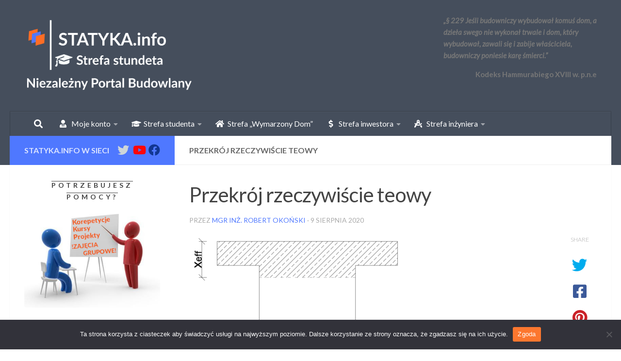

--- FILE ---
content_type: text/html; charset=UTF-8
request_url: https://www.statyka.info/przekroj-rzeczywiscie-teowy/
body_size: 31394
content:
<!DOCTYPE html>
<html class="no-js" dir="ltr" lang="pl-PL">
<head>
  <meta charset="UTF-8">
  <meta name="viewport" content="width=device-width, initial-scale=1.0">
  <link rel="profile" href="https://gmpg.org/xfn/11" />
  <link rel="pingback" href="https://www.statyka.info/xmlrpc.php">

          <style id="wfc-base-style" type="text/css">
             .wfc-reset-menu-item-first-letter .navbar .nav>li>a:first-letter {font-size: inherit;}.format-icon:before {color: #5A5A5A;}article .format-icon.tc-hide-icon:before, .safari article.format-video .format-icon.tc-hide-icon:before, .chrome article.format-video .format-icon.tc-hide-icon:before, .safari article.format-image .format-icon.tc-hide-icon:before, .chrome article.format-image .format-icon.tc-hide-icon:before, .safari article.format-gallery .format-icon.tc-hide-icon:before, .safari article.attachment .format-icon.tc-hide-icon:before, .chrome article.format-gallery .format-icon.tc-hide-icon:before, .chrome article.attachment .format-icon.tc-hide-icon:before {content: none!important;}h2#tc-comment-title.tc-hide-icon:before {content: none!important;}.archive .archive-header h1.format-icon.tc-hide-icon:before {content: none!important;}.tc-sidebar h3.widget-title.tc-hide-icon:before {content: none!important;}.footer-widgets h3.widget-title.tc-hide-icon:before {content: none!important;}.tc-hide-icon i, i.tc-hide-icon {display: none !important;}.carousel-control {font-family: "Helvetica Neue", Helvetica, Arial, sans-serif;}.social-block a {font-size: 18px;}footer#footer .colophon .social-block a {font-size: 16px;}.social-block.widget_social a {font-size: 14px;}
        </style>
        <link rel="stylesheet" id="tc-front-gfonts" href="//fonts.googleapis.com/css?family=Lato:300%7CLato:100&display=swap"><style id="wfc-style-fonts-body" type="text/css" data-origin="server">
/* Setting : Default website font */ 
body {
font-family : 'Lato'!important;
}

</style><style id="wfc-style-fonts-top_menu_items" type="text/css" data-origin="server">
/* Setting : Pozycje górnego menu */ 
nav#nav-topbar .nav li a {
font-family : 'Lato'!important;
}

</style><style id="wfc-style-fonts-sidebars_widget_title" type="text/css" data-origin="server">
/* Setting : Sidebar widget titles */ 
.sidebar-content .widget > h3.widget-title {
font-family : 'Lato'!important;
}

</style><style id="wfc-style-fonts-sidebars_links" type="text/css" data-origin="server">
/* Setting : Links in sidebars */ 
.sidebar-content a {
font-family : 'Lato'!important;
}

</style><style id="wfc-style-fonts-menu_items" type="text/css" data-origin="server">
/* Setting : Menu items */ 
nav#nav-header .nav li a {
font-family : 'Lato'!important;
}

</style><style id="wfc-style-fonts-post_excerpt" type="text/css" data-origin="server">
/* Setting : Fragment wpisu/strony */ 
.entry-summary p {
font-family : 'Lato'!important;
}

</style><title>Przekrój rzeczywiście teowy | Statyka.info - Niezależny Portal Budowlany</title>
	<style>img:is([sizes="auto" i], [sizes^="auto," i]) { contain-intrinsic-size: 3000px 1500px }</style>
	
		<!-- All in One SEO 4.8.9 - aioseo.com -->
	<meta name="robots" content="max-image-preview:large" />
	<meta name="author" content="mgr inż. Robert Okoński"/>
	<link rel="canonical" href="https://www.statyka.info/przekroj-rzeczywiscie-teowy/" />
	<meta name="generator" content="All in One SEO (AIOSEO) 4.8.9" />

		<!-- Google tag (gtag.js) -->
<script async src="https://www.googletagmanager.com/gtag/js?id=G-76RV1Q1V5C"></script>
<script>
  window.dataLayer = window.dataLayer || [];
  function gtag(){dataLayer.push(arguments);}
  gtag('js', new Date());

  gtag('config', 'G-76RV1Q1V5C');
</script>
		<script type="application/ld+json" class="aioseo-schema">
			{"@context":"https:\/\/schema.org","@graph":[{"@type":"BreadcrumbList","@id":"https:\/\/www.statyka.info\/przekroj-rzeczywiscie-teowy\/#breadcrumblist","itemListElement":[{"@type":"ListItem","@id":"https:\/\/www.statyka.info#listItem","position":1,"name":"Home","item":"https:\/\/www.statyka.info","nextItem":{"@type":"ListItem","@id":"https:\/\/www.statyka.info\/przekroj-rzeczywiscie-teowy\/#listItem","name":"Przekr\u00f3j rzeczywi\u015bcie teowy"}},{"@type":"ListItem","@id":"https:\/\/www.statyka.info\/przekroj-rzeczywiscie-teowy\/#listItem","position":2,"name":"Przekr\u00f3j rzeczywi\u015bcie teowy","previousItem":{"@type":"ListItem","@id":"https:\/\/www.statyka.info#listItem","name":"Home"}}]},{"@type":"ItemPage","@id":"https:\/\/www.statyka.info\/przekroj-rzeczywiscie-teowy\/#itempage","url":"https:\/\/www.statyka.info\/przekroj-rzeczywiscie-teowy\/","name":"Przekr\u00f3j rzeczywi\u015bcie teowy | Statyka.info - Niezale\u017cny Portal Budowlany","inLanguage":"pl-PL","isPartOf":{"@id":"https:\/\/www.statyka.info\/#website"},"breadcrumb":{"@id":"https:\/\/www.statyka.info\/przekroj-rzeczywiscie-teowy\/#breadcrumblist"},"author":{"@id":"https:\/\/www.statyka.info\/author\/okonskirobert246\/#author"},"creator":{"@id":"https:\/\/www.statyka.info\/author\/okonskirobert246\/#author"},"datePublished":"2020-08-09T08:25:06+02:00","dateModified":"2020-08-09T08:25:06+02:00"},{"@type":"Organization","@id":"https:\/\/www.statyka.info\/#organization","name":"Statyka.info - Niezale\u017cny Portal Budowlany","description":"Portal budowlany obejmuj\u0105cy wszystkie dziedziny budownictwa i zrzeszaj\u0105cy tysi\u0105ce aktywnych in\u017cynier\u00f3w budownictwa, jak i student\u00f3w kierunk\u00f3w technicznych.","url":"https:\/\/www.statyka.info\/","telephone":"+48693117538","logo":{"@type":"ImageObject","url":"https:\/\/www.statyka.info\/wp-content\/uploads\/2020\/11\/Projekt-logo-ciemne-.png","@id":"https:\/\/www.statyka.info\/przekroj-rzeczywiscie-teowy\/#organizationLogo","width":600,"height":200},"image":{"@id":"https:\/\/www.statyka.info\/przekroj-rzeczywiscie-teowy\/#organizationLogo"}},{"@type":"Person","@id":"https:\/\/www.statyka.info\/author\/okonskirobert246\/#author","url":"https:\/\/www.statyka.info\/author\/okonskirobert246\/","name":"mgr in\u017c. Robert Oko\u0144ski","image":{"@type":"ImageObject","@id":"https:\/\/www.statyka.info\/przekroj-rzeczywiscie-teowy\/#authorImage","url":"https:\/\/secure.gravatar.com\/avatar\/1ca9c04ce6b75f0c712d194c2342731e4b3cc02b9e0e11c8b8f6f44c51a9d384?s=96&d=mm&r=g","width":96,"height":96,"caption":"mgr in\u017c. Robert Oko\u0144ski"}},{"@type":"WebSite","@id":"https:\/\/www.statyka.info\/#website","url":"https:\/\/www.statyka.info\/","name":"Statyka.info - Niezale\u017cny Portal Budowlany","description":"Portal budowlany obejmuj\u0105cy wszystkie dziedziny budownictwa i zrzeszaj\u0105cy tysi\u0105ce aktywnych in\u017cynier\u00f3w budownictwa, jak i student\u00f3w kierunk\u00f3w technicznych.","inLanguage":"pl-PL","publisher":{"@id":"https:\/\/www.statyka.info\/#organization"}}]}
		</script>
		<!-- All in One SEO -->

<script>document.documentElement.className = document.documentElement.className.replace("no-js","js");</script>
<link rel="alternate" type="application/rss+xml" title="Statyka.info - Niezależny Portal Budowlany &raquo; Kanał z wpisami" href="https://www.statyka.info/feed/" />
<link rel="alternate" type="application/rss+xml" title="Statyka.info - Niezależny Portal Budowlany &raquo; Kanał z komentarzami" href="https://www.statyka.info/comments/feed/" />
<link id="hu-user-gfont" href="//fonts.googleapis.com/css?family=Lato:400,300,300italic,400italic,700" rel="stylesheet" type="text/css"><link rel="alternate" type="application/rss+xml" title="Statyka.info - Niezależny Portal Budowlany &raquo; Przekrój rzeczywiście teowy Kanał z komentarzami" href="https://www.statyka.info/feed/?attachment_id=7774" />
<script>
window._wpemojiSettings = {"baseUrl":"https:\/\/s.w.org\/images\/core\/emoji\/16.0.1\/72x72\/","ext":".png","svgUrl":"https:\/\/s.w.org\/images\/core\/emoji\/16.0.1\/svg\/","svgExt":".svg","source":{"concatemoji":"https:\/\/www.statyka.info\/wp-includes\/js\/wp-emoji-release.min.js?ver=6.8.3"}};
/*! This file is auto-generated */
!function(s,n){var o,i,e;function c(e){try{var t={supportTests:e,timestamp:(new Date).valueOf()};sessionStorage.setItem(o,JSON.stringify(t))}catch(e){}}function p(e,t,n){e.clearRect(0,0,e.canvas.width,e.canvas.height),e.fillText(t,0,0);var t=new Uint32Array(e.getImageData(0,0,e.canvas.width,e.canvas.height).data),a=(e.clearRect(0,0,e.canvas.width,e.canvas.height),e.fillText(n,0,0),new Uint32Array(e.getImageData(0,0,e.canvas.width,e.canvas.height).data));return t.every(function(e,t){return e===a[t]})}function u(e,t){e.clearRect(0,0,e.canvas.width,e.canvas.height),e.fillText(t,0,0);for(var n=e.getImageData(16,16,1,1),a=0;a<n.data.length;a++)if(0!==n.data[a])return!1;return!0}function f(e,t,n,a){switch(t){case"flag":return n(e,"\ud83c\udff3\ufe0f\u200d\u26a7\ufe0f","\ud83c\udff3\ufe0f\u200b\u26a7\ufe0f")?!1:!n(e,"\ud83c\udde8\ud83c\uddf6","\ud83c\udde8\u200b\ud83c\uddf6")&&!n(e,"\ud83c\udff4\udb40\udc67\udb40\udc62\udb40\udc65\udb40\udc6e\udb40\udc67\udb40\udc7f","\ud83c\udff4\u200b\udb40\udc67\u200b\udb40\udc62\u200b\udb40\udc65\u200b\udb40\udc6e\u200b\udb40\udc67\u200b\udb40\udc7f");case"emoji":return!a(e,"\ud83e\udedf")}return!1}function g(e,t,n,a){var r="undefined"!=typeof WorkerGlobalScope&&self instanceof WorkerGlobalScope?new OffscreenCanvas(300,150):s.createElement("canvas"),o=r.getContext("2d",{willReadFrequently:!0}),i=(o.textBaseline="top",o.font="600 32px Arial",{});return e.forEach(function(e){i[e]=t(o,e,n,a)}),i}function t(e){var t=s.createElement("script");t.src=e,t.defer=!0,s.head.appendChild(t)}"undefined"!=typeof Promise&&(o="wpEmojiSettingsSupports",i=["flag","emoji"],n.supports={everything:!0,everythingExceptFlag:!0},e=new Promise(function(e){s.addEventListener("DOMContentLoaded",e,{once:!0})}),new Promise(function(t){var n=function(){try{var e=JSON.parse(sessionStorage.getItem(o));if("object"==typeof e&&"number"==typeof e.timestamp&&(new Date).valueOf()<e.timestamp+604800&&"object"==typeof e.supportTests)return e.supportTests}catch(e){}return null}();if(!n){if("undefined"!=typeof Worker&&"undefined"!=typeof OffscreenCanvas&&"undefined"!=typeof URL&&URL.createObjectURL&&"undefined"!=typeof Blob)try{var e="postMessage("+g.toString()+"("+[JSON.stringify(i),f.toString(),p.toString(),u.toString()].join(",")+"));",a=new Blob([e],{type:"text/javascript"}),r=new Worker(URL.createObjectURL(a),{name:"wpTestEmojiSupports"});return void(r.onmessage=function(e){c(n=e.data),r.terminate(),t(n)})}catch(e){}c(n=g(i,f,p,u))}t(n)}).then(function(e){for(var t in e)n.supports[t]=e[t],n.supports.everything=n.supports.everything&&n.supports[t],"flag"!==t&&(n.supports.everythingExceptFlag=n.supports.everythingExceptFlag&&n.supports[t]);n.supports.everythingExceptFlag=n.supports.everythingExceptFlag&&!n.supports.flag,n.DOMReady=!1,n.readyCallback=function(){n.DOMReady=!0}}).then(function(){return e}).then(function(){var e;n.supports.everything||(n.readyCallback(),(e=n.source||{}).concatemoji?t(e.concatemoji):e.wpemoji&&e.twemoji&&(t(e.twemoji),t(e.wpemoji)))}))}((window,document),window._wpemojiSettings);
</script>
<style id='wp-emoji-styles-inline-css'>

	img.wp-smiley, img.emoji {
		display: inline !important;
		border: none !important;
		box-shadow: none !important;
		height: 1em !important;
		width: 1em !important;
		margin: 0 0.07em !important;
		vertical-align: -0.1em !important;
		background: none !important;
		padding: 0 !important;
	}
</style>
<link rel='stylesheet' id='wp-block-library-css' href='https://www.statyka.info/wp-includes/css/dist/block-library/style.min.css?ver=6.8.3' media='all' />
<style id='classic-theme-styles-inline-css'>
/*! This file is auto-generated */
.wp-block-button__link{color:#fff;background-color:#32373c;border-radius:9999px;box-shadow:none;text-decoration:none;padding:calc(.667em + 2px) calc(1.333em + 2px);font-size:1.125em}.wp-block-file__button{background:#32373c;color:#fff;text-decoration:none}
</style>
<style id='pms-content-restriction-start-style-inline-css'>


</style>
<style id='pms-content-restriction-end-style-inline-css'>


</style>
<style id='pms-account-style-inline-css'>


</style>
<style id='pms-login-style-inline-css'>


</style>
<style id='pms-recover-password-style-inline-css'>


</style>
<style id='pms-register-style-inline-css'>


</style>
<style id='global-styles-inline-css'>
:root{--wp--preset--aspect-ratio--square: 1;--wp--preset--aspect-ratio--4-3: 4/3;--wp--preset--aspect-ratio--3-4: 3/4;--wp--preset--aspect-ratio--3-2: 3/2;--wp--preset--aspect-ratio--2-3: 2/3;--wp--preset--aspect-ratio--16-9: 16/9;--wp--preset--aspect-ratio--9-16: 9/16;--wp--preset--color--black: #000000;--wp--preset--color--cyan-bluish-gray: #abb8c3;--wp--preset--color--white: #ffffff;--wp--preset--color--pale-pink: #f78da7;--wp--preset--color--vivid-red: #cf2e2e;--wp--preset--color--luminous-vivid-orange: #ff6900;--wp--preset--color--luminous-vivid-amber: #fcb900;--wp--preset--color--light-green-cyan: #7bdcb5;--wp--preset--color--vivid-green-cyan: #00d084;--wp--preset--color--pale-cyan-blue: #8ed1fc;--wp--preset--color--vivid-cyan-blue: #0693e3;--wp--preset--color--vivid-purple: #9b51e0;--wp--preset--gradient--vivid-cyan-blue-to-vivid-purple: linear-gradient(135deg,rgba(6,147,227,1) 0%,rgb(155,81,224) 100%);--wp--preset--gradient--light-green-cyan-to-vivid-green-cyan: linear-gradient(135deg,rgb(122,220,180) 0%,rgb(0,208,130) 100%);--wp--preset--gradient--luminous-vivid-amber-to-luminous-vivid-orange: linear-gradient(135deg,rgba(252,185,0,1) 0%,rgba(255,105,0,1) 100%);--wp--preset--gradient--luminous-vivid-orange-to-vivid-red: linear-gradient(135deg,rgba(255,105,0,1) 0%,rgb(207,46,46) 100%);--wp--preset--gradient--very-light-gray-to-cyan-bluish-gray: linear-gradient(135deg,rgb(238,238,238) 0%,rgb(169,184,195) 100%);--wp--preset--gradient--cool-to-warm-spectrum: linear-gradient(135deg,rgb(74,234,220) 0%,rgb(151,120,209) 20%,rgb(207,42,186) 40%,rgb(238,44,130) 60%,rgb(251,105,98) 80%,rgb(254,248,76) 100%);--wp--preset--gradient--blush-light-purple: linear-gradient(135deg,rgb(255,206,236) 0%,rgb(152,150,240) 100%);--wp--preset--gradient--blush-bordeaux: linear-gradient(135deg,rgb(254,205,165) 0%,rgb(254,45,45) 50%,rgb(107,0,62) 100%);--wp--preset--gradient--luminous-dusk: linear-gradient(135deg,rgb(255,203,112) 0%,rgb(199,81,192) 50%,rgb(65,88,208) 100%);--wp--preset--gradient--pale-ocean: linear-gradient(135deg,rgb(255,245,203) 0%,rgb(182,227,212) 50%,rgb(51,167,181) 100%);--wp--preset--gradient--electric-grass: linear-gradient(135deg,rgb(202,248,128) 0%,rgb(113,206,126) 100%);--wp--preset--gradient--midnight: linear-gradient(135deg,rgb(2,3,129) 0%,rgb(40,116,252) 100%);--wp--preset--font-size--small: 13px;--wp--preset--font-size--medium: 20px;--wp--preset--font-size--large: 36px;--wp--preset--font-size--x-large: 42px;--wp--preset--spacing--20: 0.44rem;--wp--preset--spacing--30: 0.67rem;--wp--preset--spacing--40: 1rem;--wp--preset--spacing--50: 1.5rem;--wp--preset--spacing--60: 2.25rem;--wp--preset--spacing--70: 3.38rem;--wp--preset--spacing--80: 5.06rem;--wp--preset--shadow--natural: 6px 6px 9px rgba(0, 0, 0, 0.2);--wp--preset--shadow--deep: 12px 12px 50px rgba(0, 0, 0, 0.4);--wp--preset--shadow--sharp: 6px 6px 0px rgba(0, 0, 0, 0.2);--wp--preset--shadow--outlined: 6px 6px 0px -3px rgba(255, 255, 255, 1), 6px 6px rgba(0, 0, 0, 1);--wp--preset--shadow--crisp: 6px 6px 0px rgba(0, 0, 0, 1);}:where(.is-layout-flex){gap: 0.5em;}:where(.is-layout-grid){gap: 0.5em;}body .is-layout-flex{display: flex;}.is-layout-flex{flex-wrap: wrap;align-items: center;}.is-layout-flex > :is(*, div){margin: 0;}body .is-layout-grid{display: grid;}.is-layout-grid > :is(*, div){margin: 0;}:where(.wp-block-columns.is-layout-flex){gap: 2em;}:where(.wp-block-columns.is-layout-grid){gap: 2em;}:where(.wp-block-post-template.is-layout-flex){gap: 1.25em;}:where(.wp-block-post-template.is-layout-grid){gap: 1.25em;}.has-black-color{color: var(--wp--preset--color--black) !important;}.has-cyan-bluish-gray-color{color: var(--wp--preset--color--cyan-bluish-gray) !important;}.has-white-color{color: var(--wp--preset--color--white) !important;}.has-pale-pink-color{color: var(--wp--preset--color--pale-pink) !important;}.has-vivid-red-color{color: var(--wp--preset--color--vivid-red) !important;}.has-luminous-vivid-orange-color{color: var(--wp--preset--color--luminous-vivid-orange) !important;}.has-luminous-vivid-amber-color{color: var(--wp--preset--color--luminous-vivid-amber) !important;}.has-light-green-cyan-color{color: var(--wp--preset--color--light-green-cyan) !important;}.has-vivid-green-cyan-color{color: var(--wp--preset--color--vivid-green-cyan) !important;}.has-pale-cyan-blue-color{color: var(--wp--preset--color--pale-cyan-blue) !important;}.has-vivid-cyan-blue-color{color: var(--wp--preset--color--vivid-cyan-blue) !important;}.has-vivid-purple-color{color: var(--wp--preset--color--vivid-purple) !important;}.has-black-background-color{background-color: var(--wp--preset--color--black) !important;}.has-cyan-bluish-gray-background-color{background-color: var(--wp--preset--color--cyan-bluish-gray) !important;}.has-white-background-color{background-color: var(--wp--preset--color--white) !important;}.has-pale-pink-background-color{background-color: var(--wp--preset--color--pale-pink) !important;}.has-vivid-red-background-color{background-color: var(--wp--preset--color--vivid-red) !important;}.has-luminous-vivid-orange-background-color{background-color: var(--wp--preset--color--luminous-vivid-orange) !important;}.has-luminous-vivid-amber-background-color{background-color: var(--wp--preset--color--luminous-vivid-amber) !important;}.has-light-green-cyan-background-color{background-color: var(--wp--preset--color--light-green-cyan) !important;}.has-vivid-green-cyan-background-color{background-color: var(--wp--preset--color--vivid-green-cyan) !important;}.has-pale-cyan-blue-background-color{background-color: var(--wp--preset--color--pale-cyan-blue) !important;}.has-vivid-cyan-blue-background-color{background-color: var(--wp--preset--color--vivid-cyan-blue) !important;}.has-vivid-purple-background-color{background-color: var(--wp--preset--color--vivid-purple) !important;}.has-black-border-color{border-color: var(--wp--preset--color--black) !important;}.has-cyan-bluish-gray-border-color{border-color: var(--wp--preset--color--cyan-bluish-gray) !important;}.has-white-border-color{border-color: var(--wp--preset--color--white) !important;}.has-pale-pink-border-color{border-color: var(--wp--preset--color--pale-pink) !important;}.has-vivid-red-border-color{border-color: var(--wp--preset--color--vivid-red) !important;}.has-luminous-vivid-orange-border-color{border-color: var(--wp--preset--color--luminous-vivid-orange) !important;}.has-luminous-vivid-amber-border-color{border-color: var(--wp--preset--color--luminous-vivid-amber) !important;}.has-light-green-cyan-border-color{border-color: var(--wp--preset--color--light-green-cyan) !important;}.has-vivid-green-cyan-border-color{border-color: var(--wp--preset--color--vivid-green-cyan) !important;}.has-pale-cyan-blue-border-color{border-color: var(--wp--preset--color--pale-cyan-blue) !important;}.has-vivid-cyan-blue-border-color{border-color: var(--wp--preset--color--vivid-cyan-blue) !important;}.has-vivid-purple-border-color{border-color: var(--wp--preset--color--vivid-purple) !important;}.has-vivid-cyan-blue-to-vivid-purple-gradient-background{background: var(--wp--preset--gradient--vivid-cyan-blue-to-vivid-purple) !important;}.has-light-green-cyan-to-vivid-green-cyan-gradient-background{background: var(--wp--preset--gradient--light-green-cyan-to-vivid-green-cyan) !important;}.has-luminous-vivid-amber-to-luminous-vivid-orange-gradient-background{background: var(--wp--preset--gradient--luminous-vivid-amber-to-luminous-vivid-orange) !important;}.has-luminous-vivid-orange-to-vivid-red-gradient-background{background: var(--wp--preset--gradient--luminous-vivid-orange-to-vivid-red) !important;}.has-very-light-gray-to-cyan-bluish-gray-gradient-background{background: var(--wp--preset--gradient--very-light-gray-to-cyan-bluish-gray) !important;}.has-cool-to-warm-spectrum-gradient-background{background: var(--wp--preset--gradient--cool-to-warm-spectrum) !important;}.has-blush-light-purple-gradient-background{background: var(--wp--preset--gradient--blush-light-purple) !important;}.has-blush-bordeaux-gradient-background{background: var(--wp--preset--gradient--blush-bordeaux) !important;}.has-luminous-dusk-gradient-background{background: var(--wp--preset--gradient--luminous-dusk) !important;}.has-pale-ocean-gradient-background{background: var(--wp--preset--gradient--pale-ocean) !important;}.has-electric-grass-gradient-background{background: var(--wp--preset--gradient--electric-grass) !important;}.has-midnight-gradient-background{background: var(--wp--preset--gradient--midnight) !important;}.has-small-font-size{font-size: var(--wp--preset--font-size--small) !important;}.has-medium-font-size{font-size: var(--wp--preset--font-size--medium) !important;}.has-large-font-size{font-size: var(--wp--preset--font-size--large) !important;}.has-x-large-font-size{font-size: var(--wp--preset--font-size--x-large) !important;}
:where(.wp-block-post-template.is-layout-flex){gap: 1.25em;}:where(.wp-block-post-template.is-layout-grid){gap: 1.25em;}
:where(.wp-block-columns.is-layout-flex){gap: 2em;}:where(.wp-block-columns.is-layout-grid){gap: 2em;}
:root :where(.wp-block-pullquote){font-size: 1.5em;line-height: 1.6;}
</style>
<link rel='stylesheet' id='bbp-default-css' href='https://www.statyka.info/wp-content/plugins/bbpress/templates/default/css/bbpress.min.css?ver=2.6.14' media='all' />
<link rel='stylesheet' id='cookie-notice-front-css' href='https://www.statyka.info/wp-content/plugins/cookie-notice/css/front.min.css?ver=2.5.8' media='all' />
<link rel='stylesheet' id='dashicons-css' href='https://www.statyka.info/wp-includes/css/dashicons.min.css?ver=6.8.3' media='all' />
<link rel='stylesheet' id='wp-jquery-ui-dialog-css' href='https://www.statyka.info/wp-includes/css/jquery-ui-dialog.min.css?ver=6.8.3' media='all' />
<link rel='stylesheet' id='bsp-css' href='https://www.statyka.info/wp-content/plugins/bbp-style-pack/css/bspstyle.css?ver=1761744984' media='screen' />
<link rel='stylesheet' id='bsp_quotes-css' href='https://www.statyka.info/wp-content/plugins/bbp-style-pack/css/bspstyle-quotes.css?ver=1761744984' media='all' />
<link rel='stylesheet' id='hph-front-style-css' href='https://www.statyka.info/wp-content/themes/hueman-pro/addons/assets/front/css/hph-front.min.css?ver=1.4.29' media='all' />
<link rel='stylesheet' id='hueman-main-style-css' href='https://www.statyka.info/wp-content/themes/hueman-pro/assets/front/css/main.min.css?ver=1.4.29' media='all' />
<style id='hueman-main-style-inline-css'>
body { font-family:'Lato', Arial, sans-serif;font-size:1.00rem }@media only screen and (min-width: 720px) {
        .nav > li { font-size:1.00rem; }
      }::selection { background-color: #4f78ff; }
::-moz-selection { background-color: #4f78ff; }a,a>span.hu-external::after,.themeform label .required,#flexslider-featured .flex-direction-nav .flex-next:hover,#flexslider-featured .flex-direction-nav .flex-prev:hover,.post-hover:hover .post-title a,.post-title a:hover,.sidebar.s1 .post-nav li a:hover i,.content .post-nav li a:hover i,.post-related a:hover,.sidebar.s1 .widget_rss ul li a,#footer .widget_rss ul li a,.sidebar.s1 .widget_calendar a,#footer .widget_calendar a,.sidebar.s1 .alx-tab .tab-item-category a,.sidebar.s1 .alx-posts .post-item-category a,.sidebar.s1 .alx-tab li:hover .tab-item-title a,.sidebar.s1 .alx-tab li:hover .tab-item-comment a,.sidebar.s1 .alx-posts li:hover .post-item-title a,#footer .alx-tab .tab-item-category a,#footer .alx-posts .post-item-category a,#footer .alx-tab li:hover .tab-item-title a,#footer .alx-tab li:hover .tab-item-comment a,#footer .alx-posts li:hover .post-item-title a,.comment-tabs li.active a,.comment-awaiting-moderation,.child-menu a:hover,.child-menu .current_page_item > a,.wp-pagenavi a{ color: #4f78ff; }input[type="submit"],.themeform button[type="submit"],.sidebar.s1 .sidebar-top,.sidebar.s1 .sidebar-toggle,#flexslider-featured .flex-control-nav li a.flex-active,.post-tags a:hover,.sidebar.s1 .widget_calendar caption,#footer .widget_calendar caption,.author-bio .bio-avatar:after,.commentlist li.bypostauthor > .comment-body:after,.commentlist li.comment-author-admin > .comment-body:after{ background-color: #4f78ff; }.post-format .format-container { border-color: #4f78ff; }.sidebar.s1 .alx-tabs-nav li.active a,#footer .alx-tabs-nav li.active a,.comment-tabs li.active a,.wp-pagenavi a:hover,.wp-pagenavi a:active,.wp-pagenavi span.current{ border-bottom-color: #4f78ff!important; }.sidebar.s2 .post-nav li a:hover i,
.sidebar.s2 .widget_rss ul li a,
.sidebar.s2 .widget_calendar a,
.sidebar.s2 .alx-tab .tab-item-category a,
.sidebar.s2 .alx-posts .post-item-category a,
.sidebar.s2 .alx-tab li:hover .tab-item-title a,
.sidebar.s2 .alx-tab li:hover .tab-item-comment a,
.sidebar.s2 .alx-posts li:hover .post-item-title a { color: #ff6d1e; }
.sidebar.s2 .sidebar-top,.sidebar.s2 .sidebar-toggle,.post-comments,.jp-play-bar,.jp-volume-bar-value,.sidebar.s2 .widget_calendar caption{ background-color: #ff6d1e; }.sidebar.s2 .alx-tabs-nav li.active a { border-bottom-color: #ff6d1e; }
.post-comments::before { border-right-color: #ff6d1e; }
      .is-scrolled #header #nav-mobile { background-color: #454e5c; background-color: rgba(69,78,92,0.90) }.site-title a img { max-height: 150px; }img { -webkit-border-radius: 5px; border-radius: 5px; }.sidebar.expanding, .sidebar.collapsing, .sidebar .sidebar-content, .sidebar .sidebar-toggle, .container-inner > .main::before,.container-inner > .main::after { background-color: #ffffff; }@media only screen and (min-width: 480px) and (max-width: 1200px) { .s2.expanded { background-color: #ffffff; } }@media only screen and (min-width: 480px) and (max-width: 960px) { .s1.expanded { background-color: #ffffff; } }body { background-color: #ffffff; }
</style>
<link rel='stylesheet' id='katex-css' href='https://www.statyka.info/wp-content/plugins/katex/assets/katex-0.16.22/katex.min.css?ver=2.2.5' media='all' />
<link rel='stylesheet' id='tablepress-default-css' href='https://www.statyka.info/wp-content/tablepress-combined.min.css?ver=116' media='all' />
<script id="cookie-notice-front-js-before">
var cnArgs = {"ajaxUrl":"https:\/\/www.statyka.info\/wp-admin\/admin-ajax.php","nonce":"870d7bb2ca","hideEffect":"fade","position":"bottom","onScroll":false,"onScrollOffset":100,"onClick":false,"cookieName":"cookie_notice_accepted","cookieTime":2592000,"cookieTimeRejected":2592000,"globalCookie":false,"redirection":false,"cache":false,"revokeCookies":false,"revokeCookiesOpt":"automatic"};
</script>
<script src="https://www.statyka.info/wp-content/plugins/cookie-notice/js/front.min.js?ver=2.5.8" id="cookie-notice-front-js"></script>
<script src="https://www.statyka.info/wp-includes/js/jquery/jquery.min.js?ver=3.7.1" id="jquery-core-js"></script>
<script src="https://www.statyka.info/wp-includes/js/jquery/jquery-migrate.min.js?ver=3.4.1" id="jquery-migrate-js"></script>
<script id="bsp_quote-js-extra">
var bsp_ajax_object = {"ajax_url":"https:\/\/www.statyka.info\/wp-admin\/admin-ajax.php","quote":"952d546da5"};
</script>
<script src="https://www.statyka.info/wp-content/plugins/bbp-style-pack/js/bsp_quote.js?ver=6.4.2" id="bsp_quote-js"></script>
<script src="https://www.statyka.info/wp-content/themes/hueman-pro/assets/front/js/libs/mobile-detect.min.js?ver=1.4.29" id="mobile-detect-js" defer></script>
<link rel="https://api.w.org/" href="https://www.statyka.info/wp-json/" /><link rel="alternate" title="JSON" type="application/json" href="https://www.statyka.info/wp-json/wp/v2/media/7774" /><link rel="EditURI" type="application/rsd+xml" title="RSD" href="https://www.statyka.info/xmlrpc.php?rsd" />
<meta name="generator" content="WordPress 6.8.3" />
<link rel='shortlink' href='https://www.statyka.info/?p=7774' />
<link rel="alternate" title="oEmbed (JSON)" type="application/json+oembed" href="https://www.statyka.info/wp-json/oembed/1.0/embed?url=https%3A%2F%2Fwww.statyka.info%2Fprzekroj-rzeczywiscie-teowy%2F" />
<link rel="alternate" title="oEmbed (XML)" type="text/xml+oembed" href="https://www.statyka.info/wp-json/oembed/1.0/embed?url=https%3A%2F%2Fwww.statyka.info%2Fprzekroj-rzeczywiscie-teowy%2F&#038;format=xml" />
    <link rel="preload" as="font" type="font/woff2" href="https://www.statyka.info/wp-content/themes/hueman-pro/assets/front/webfonts/fa-brands-400.woff2?v=5.15.2" crossorigin="anonymous"/>
    <link rel="preload" as="font" type="font/woff2" href="https://www.statyka.info/wp-content/themes/hueman-pro/assets/front/webfonts/fa-regular-400.woff2?v=5.15.2" crossorigin="anonymous"/>
    <link rel="preload" as="font" type="font/woff2" href="https://www.statyka.info/wp-content/themes/hueman-pro/assets/front/webfonts/fa-solid-900.woff2?v=5.15.2" crossorigin="anonymous"/>
  <!--[if lt IE 9]>
<script src="https://www.statyka.info/wp-content/themes/hueman-pro/assets/front/js/ie/html5shiv-printshiv.min.js"></script>
<script src="https://www.statyka.info/wp-content/themes/hueman-pro/assets/front/js/ie/selectivizr.js"></script>
<![endif]-->
      <meta name="onesignal" content="wordpress-plugin"/>
            <script>

      window.OneSignalDeferred = window.OneSignalDeferred || [];

      OneSignalDeferred.push(function(OneSignal) {
        var oneSignal_options = {};
        window._oneSignalInitOptions = oneSignal_options;

        oneSignal_options['serviceWorkerParam'] = { scope: '/' };
oneSignal_options['serviceWorkerPath'] = 'OneSignalSDKWorker.js.php';

        OneSignal.Notifications.setDefaultUrl("https://www.statyka.info");

        oneSignal_options['wordpress'] = true;
oneSignal_options['appId'] = 'fe5f0c0b-59e1-494b-9675-8e74043336f1';
oneSignal_options['allowLocalhostAsSecureOrigin'] = true;
oneSignal_options['welcomeNotification'] = { };
oneSignal_options['welcomeNotification']['title'] = "Dziękujemy!";
oneSignal_options['welcomeNotification']['message'] = "Od teraz będziesz informowany o wszystkich nowościach na Statyka.info";
oneSignal_options['welcomeNotification']['url'] = "https://www.statyka.info/";
oneSignal_options['path'] = "https://www.statyka.info/wp-content/plugins/onesignal-free-web-push-notifications/sdk_files/";
oneSignal_options['safari_web_id'] = "web.onesignal.auto.12f40fc9-13d7-4ca9-8e4a-0a7d50f473bf";
oneSignal_options['promptOptions'] = { };
oneSignal_options['promptOptions']['actionMessage'] = "Chcemy informować Cię o wszystkich nowościach i zmianach na Statyka.info. Wyrażasz zgodę?";
oneSignal_options['promptOptions']['exampleNotificationTitleDesktop'] = "Przykładowe powiadomienie";
oneSignal_options['promptOptions']['exampleNotificationMessageDesktop'] = "Do tego krótki opis";
oneSignal_options['promptOptions']['exampleNotificationTitleMobile'] = "Przykładowe powiadomienie";
oneSignal_options['promptOptions']['exampleNotificationMessageMobile'] = "Do tego krótki opis";
oneSignal_options['promptOptions']['exampleNotificationCaption'] = "Otrzymywanie powiadomień można anulować w dowolnym momencie.";
oneSignal_options['promptOptions']['acceptButtonText'] = "Jasne!";
oneSignal_options['promptOptions']['cancelButtonText'] = "Nie, dzięki.";
oneSignal_options['promptOptions']['siteName'] = "Statyka.info";
oneSignal_options['notifyButton'] = { };
oneSignal_options['notifyButton']['enable'] = true;
oneSignal_options['notifyButton']['position'] = 'bottom-right';
oneSignal_options['notifyButton']['theme'] = 'inverse';
oneSignal_options['notifyButton']['size'] = 'medium';
oneSignal_options['notifyButton']['showCredit'] = false;
oneSignal_options['notifyButton']['text'] = {};
oneSignal_options['notifyButton']['text']['tip.state.unsubscribed'] = 'Otrzymuj powiadomienia!';
oneSignal_options['notifyButton']['text']['tip.state.subscribed'] = 'Powiadomienia są do Ciebie wysyłane!';
oneSignal_options['notifyButton']['text']['tip.state.blocked'] = 'Otrzymywanie powiadomień zostało zablokowane';
oneSignal_options['notifyButton']['text']['message.action.subscribed'] = 'Dziękujemy za wyrażenie zgody na wysyłanie powiadomień.';
oneSignal_options['notifyButton']['text']['message.action.resubscribed'] = 'Powiadomienia są do Ciebie wysyłane!';
oneSignal_options['notifyButton']['text']['message.action.unsubscribed'] = 'Zgoda na otrzymywanie powiadomień została anulowana!';
oneSignal_options['notifyButton']['text']['dialog.main.title'] = 'Statyka.info - powiadomienia';
oneSignal_options['notifyButton']['text']['dialog.main.button.subscribe'] = 'Otrzymuj powiadomienia';
oneSignal_options['notifyButton']['text']['dialog.main.button.unsubscribe'] = 'Zrezygnuj';
oneSignal_options['notifyButton']['text']['dialog.blocked.title'] = 'Odblokuj powiadomienia';
oneSignal_options['notifyButton']['text']['dialog.blocked.message'] = 'Postępuj zgodnie z instrukcją, w celu odblokowania powiadomień';
              OneSignal.init(window._oneSignalInitOptions);
              OneSignal.Slidedown.promptPush()      });

      function documentInitOneSignal() {
        var oneSignal_elements = document.getElementsByClassName("OneSignal-prompt");

        var oneSignalLinkClickHandler = function(event) { OneSignal.Notifications.requestPermission(); event.preventDefault(); };        for(var i = 0; i < oneSignal_elements.length; i++)
          oneSignal_elements[i].addEventListener('click', oneSignalLinkClickHandler, false);
      }

      if (document.readyState === 'complete') {
           documentInitOneSignal();
      }
      else {
           window.addEventListener("load", function(event){
               documentInitOneSignal();
          });
      }
    </script>
<!-- Global site tag (gtag.js) - Google Analytics -->
<script async src="https://www.googletagmanager.com/gtag/js?id=G-WCCYRWYFWG"></script>
<script>
  window.dataLayer = window.dataLayer || [];
  function gtag(){dataLayer.push(arguments);}
  gtag('js', new Date());

  gtag('config', 'G-WCCYRWYFWG');
</script><link rel="icon" href="https://www.statyka.info/wp-content/uploads/2021/02/cropped-Ikona-strony-Statyka_info-32x32.png" sizes="32x32" />
<link rel="icon" href="https://www.statyka.info/wp-content/uploads/2021/02/cropped-Ikona-strony-Statyka_info-192x192.png" sizes="192x192" />
<link rel="apple-touch-icon" href="https://www.statyka.info/wp-content/uploads/2021/02/cropped-Ikona-strony-Statyka_info-180x180.png" />
<meta name="msapplication-TileImage" content="https://www.statyka.info/wp-content/uploads/2021/02/cropped-Ikona-strony-Statyka_info-270x270.png" />
		<style id="wp-custom-css">
			.stopki{
	  color: black;
		font-family: Lato, bold;
	  font-size: 16px;
    line-height: 1.5;
		text-align: justify;
}

.stopki a{
	  color: #000000 !important;
		font-family: Lato;
	  font-size: 16px;
    line-height: 2.0;
	  font-weight: ;
}

.stopki a:hover{
	color:#fc772f !important;
}

mark, ins{ 
    background: #fff!important ;
    text-decoration: none;
}

.notebox{}

.sidebar-content {}



/*bbPress - edycja kolorów na forum */
#bbpress-forums div.odd,
#bbpress-forums ul.odd {
	background-color: #ffffff;
}

#bbpress-forums li.bbp-header {
	background: #eaeaea;
}

#bbpress-forums {
		font-size: 14px;
	line-height: 18px;
}

#bbpress-forums ul.bbp-lead-topic,
#bbpress-forums ul.bbp-topics,
#bbpress-forums ul.bbp-forums,
#bbpress-forums ul.bbp-replies,
#bbpress-forums ul.bbp-search-results {
	font-size: 14px;
}


/* Dla aktywnego linku w menu */
.widget_nav_menu .current-menu-item > a {
    color: #fd6d25;        /*  tekst */
    background-color: #ffffff; /*  tło */
    font-weight: bold;     /* pogrubienie */
}
		</style>
		<style id="wfc-style-body" type="text/css" data-origin="server">
/* Setting : Default website font */ 
body {
color : #000000;
font-size : 1.00rem;
}

</style><style id="wfc-style-top_menu_items" type="text/css" data-origin="server">
/* Setting : Pozycje górnego menu */ 
nav#nav-topbar .nav li a {
font-weight : 500;
color : #fc772f;
}

/* Setting : Pozycje górnego menu */ 
nav#nav-topbar .nav li a:hover {
color : #5c82fe;
}

</style><style id="wfc-style-sidebars_widget_title" type="text/css" data-origin="server">
/* Setting : Sidebar widget titles */ 
.sidebar-content .widget > h3.widget-title {
text-decoration : overline;
font-weight : 700;
letter-spacing : 5px;
text-align : center;
}

</style><style id="wfc-style-sidebars_links" type="text/css" data-origin="server">
/* Setting : Links in sidebars */ 
.sidebar-content a {
color : #000000;
font-weight : 400;
letter-spacing : 0px;
text-decoration : none;
text-transform : none;
text-align : left;
font-size : 0.88rem;
}

/* Setting : Links in sidebars */ 
.sidebar-content a:hover {
color : #fc772f;
}

</style><style id="wfc-style-menu_items" type="text/css" data-origin="server">
/* Setting : Menu items */ 
nav#nav-header .nav li a {
color : #ffffff;
font-weight : 400;
font-size : 1.00rem;
line-height : 1.31rem;
}

/* Setting : Menu items */ 
nav#nav-header .nav li a:hover {
color : #ff6d1e;
}

</style><style id="wfc-style-post_excerpt" type="text/css" data-origin="server">
/* Setting : Fragment wpisu/strony */ 
.entry-summary p {
color : #000000;
text-align : justify;
}

/* Setting : Fragment wpisu/strony */ 
.entry-summary p:hover {
color : #000000;
}

</style>            <style id="grids-css" type="text/css">
                .post-list .grid-item {float: left; }
                .cols-1 .grid-item { width: 100%; }
                .cols-2 .grid-item { width: 50%; }
                .cols-3 .grid-item { width: 33.3%; }
                .cols-4 .grid-item { width: 25%; }
                @media only screen and (max-width: 719px) {
                      #grid-wrapper .grid-item{
                        width: 100%;
                      }
                }
            </style>
            </head>

<body data-rsssl=1 class="attachment wp-singular attachment-template-default single single-attachment postid-7774 attachmentid-7774 attachment-png wp-custom-logo wp-embed-responsive wp-theme-hueman-pro cookies-not-set col-2cr full-width header-desktop-sticky hu-header-img-full-width hu-fa-not-loaded hueman-pro-1-4-29 hu-links-not-underlined chrome">

<script type="text/javascript" id="bbp-swap-no-js-body-class">
	document.body.className = document.body.className.replace( 'bbp-no-js', 'bbp-js' );
</script>

<div id="wrapper">
  <a class="screen-reader-text skip-link" href="#content">Skip to content</a>
  
  <header id="header" class="main-menu-mobile-on one-mobile-menu main_menu header-ads-desktop  topbar-transparent no-header-img">
        <nav class="nav-container group mobile-menu  " id="nav-mobile" data-menu-id="header-1">
  <div class="mobile-title-logo-in-header"><p class="site-title">                  <a class="custom-logo-link" href="https://www.statyka.info/" rel="home" title="Statyka.info - Niezależny Portal Budowlany | Strona domowa"><img src="https://www.statyka.info/wp-content/uploads/2021/03/cropped-LOGO-jasne-z-tlem-na-FB.png" alt="Statyka.info - Niezależny Portal Budowlany" width="572" height="162"/></a>                </p></div>
        
                    <div class="nav-toggle"><i class="fas fa-bars"></i></div>
            
      <div class="nav-text"></div>
      <div class="nav-wrap container">
                <ul id="menu-nawigacja" class="nav container-inner group"><li id="menu-item-16611" class="menu-item menu-item-type-custom menu-item-object-custom menu-item-has-children menu-item-16611"><a><i class="fas fa-user-tie"></i>   Moje konto</a>
<ul class="sub-menu">
	<li id="menu-item-16613" class="menu-item menu-item-type-custom menu-item-object-custom menu-item-16613"><a href="https://www.statyka.info/moje-konto/">Moje konto</a></li>
	<li id="menu-item-16615" class="menu-item menu-item-type-custom menu-item-object-custom menu-item-16615"><a href="https://www.statyka.info/moje-konto/subscriptions/">Subskrypcje</a></li>
	<li id="menu-item-16612" class="menu-item menu-item-type-custom menu-item-object-custom menu-item-16612"><a href="https://www.statyka.info/zaloz-konto/">Wykup dostęp</a></li>
	<li id="menu-item-16614" class="menu-item menu-item-type-custom menu-item-object-custom menu-item-16614"><a href="https://www.statyka.info/kontakt/">Kontakt</a></li>
</ul>
</li>
<li id="menu-item-13397" class="menu-item menu-item-type-custom menu-item-object-custom menu-item-has-children menu-item-13397"><a href="https://www.statyka.info/strefa-studenta/"><i class="fas fa-graduation-cap"></i>   Strefa studenta</a>
<ul class="sub-menu">
	<li id="menu-item-13421" class="menu-item menu-item-type-custom menu-item-object-custom menu-item-13421"><a href="https://www.facebook.com/groups/932452003998844/">Grupa FB   <i class="fab fa-facebook"></i></a></li>
	<li id="menu-item-14991" class="menu-item menu-item-type-post_type menu-item-object-page menu-item-14991"><a href="https://www.statyka.info/korepetycje/">Korepetycje <i class="fas fa-chalkboard-teacher"></i></a></li>
	<li id="menu-item-13404" class="menu-item menu-item-type-custom menu-item-object-custom menu-item-has-children menu-item-13404"><a>Mechanika</a>
	<ul class="sub-menu">
		<li id="menu-item-15168" class="menu-item menu-item-type-custom menu-item-object-custom menu-item-15168"><a href="https://www.statyka.info/wstep-do-statyki/">Statyka</a></li>
		<li id="menu-item-15169" class="menu-item menu-item-type-custom menu-item-object-custom menu-item-15169"><a href="https://www.statyka.info/wprowadzenie/">Mechanika ogólna</a></li>
		<li id="menu-item-15170" class="menu-item menu-item-type-custom menu-item-object-custom menu-item-15170"><a href="https://www.statyka.info/wprowadzenie-wytrzymalosc-materialow/">Wytrzymałość materiałów</a></li>
		<li id="menu-item-15171" class="menu-item menu-item-type-custom menu-item-object-custom menu-item-15171"><a href="https://www.statyka.info/mechanika-budowli-wprowadzenie/">Mechanika budowli</a></li>
		<li id="menu-item-15172" class="menu-item menu-item-type-custom menu-item-object-custom menu-item-15172"><a href="https://www.statyka.info/mechanika-gruntow-wstep-do-kursu/">Mechanika gruntów</a></li>
	</ul>
</li>
	<li id="menu-item-13405" class="menu-item menu-item-type-custom menu-item-object-custom menu-item-has-children menu-item-13405"><a>Konstrukcje</a>
	<ul class="sub-menu">
		<li id="menu-item-15411" class="menu-item menu-item-type-custom menu-item-object-custom menu-item-15411"><a href="https://www.statyka.info/konstrukcje-wstep/">Projektowanie konstrukcji</a></li>
		<li id="menu-item-15553" class="menu-item menu-item-type-custom menu-item-object-custom menu-item-15553"><a href="https://www.statyka.info/stopa-fundamentowa/">Fundamentowanie</a></li>
		<li id="menu-item-15554" class="menu-item menu-item-type-custom menu-item-object-custom menu-item-15554"><a href="https://www.statyka.info/oznaczenia-osi-elementow/">Stal</a></li>
		<li id="menu-item-15555" class="menu-item menu-item-type-custom menu-item-object-custom menu-item-15555"><a href="https://www.statyka.info/konstrukcje-stalowe-rozszerzenie-wstep/">Stal 2</a></li>
		<li id="menu-item-15551" class="menu-item menu-item-type-custom menu-item-object-custom menu-item-15551"><a href="https://www.statyka.info/zelbeton-wykaz-oznaczen/">Żelbet</a></li>
		<li id="menu-item-15552" class="menu-item menu-item-type-custom menu-item-object-custom menu-item-15552"><a href="https://www.statyka.info/wstep-do-konstrukcji-zelbetowych/">Żelbet 2</a></li>
		<li id="menu-item-15550" class="menu-item menu-item-type-custom menu-item-object-custom menu-item-15550"><a href="https://www.statyka.info/ogolna-koncepcja-konstrukcji-wiazara-dachowego/">Drewno</a></li>
		<li id="menu-item-15549" class="menu-item menu-item-type-custom menu-item-object-custom menu-item-15549"><a href="https://www.statyka.info/opis-techniczny-wstep-i-zalozenia/">Zespolone</a></li>
		<li id="menu-item-13411" class="menu-item menu-item-type-taxonomy menu-item-object-category menu-item-13411"><a href="https://www.statyka.info/category/strefa-studenta/konstrukcje-murowe/">Mury</a></li>
	</ul>
</li>
	<li id="menu-item-13406" class="menu-item menu-item-type-custom menu-item-object-custom menu-item-has-children menu-item-13406"><a>Inne budowlane</a>
	<ul class="sub-menu">
		<li id="menu-item-15175" class="menu-item menu-item-type-custom menu-item-object-custom menu-item-15175"><a href="https://www.statyka.info/rodzaje-kosztorysow/">Kosztorysowanie</a></li>
	</ul>
</li>
	<li id="menu-item-13440" class="menu-item menu-item-type-custom menu-item-object-custom menu-item-has-children menu-item-13440"><a href="http://.">Niezbędnik</a>
	<ul class="sub-menu">
		<li id="menu-item-13441" class="menu-item menu-item-type-taxonomy menu-item-object-category menu-item-has-children menu-item-13441"><a href="https://www.statyka.info/category/tablice-ksztaltownikow/">Kształtowniki</a>
		<ul class="sub-menu">
			<li id="menu-item-13442" class="menu-item menu-item-type-taxonomy menu-item-object-category menu-item-13442"><a href="https://www.statyka.info/category/tablice-ksztaltownikow/ksztaltowniki-ceowe-ceowniki/">Ceowniki</a></li>
			<li id="menu-item-13443" class="menu-item menu-item-type-taxonomy menu-item-object-category menu-item-13443"><a href="https://www.statyka.info/category/tablice-ksztaltownikow/ksztaltowniki-dwuteowe-typu-he/">Dwuteowniki HE</a></li>
			<li id="menu-item-13444" class="menu-item menu-item-type-taxonomy menu-item-object-category menu-item-13444"><a href="https://www.statyka.info/category/tablice-ksztaltownikow/ksztaltowniki-dwuteowe-typu-ip/">Dwuteowniki IP</a></li>
			<li id="menu-item-13445" class="menu-item menu-item-type-taxonomy menu-item-object-category menu-item-13445"><a href="https://www.statyka.info/category/tablice-ksztaltownikow/ksztaltowniki-l-katowniki/">Kątowniki L</a></li>
			<li id="menu-item-13446" class="menu-item menu-item-type-taxonomy menu-item-object-category menu-item-13446"><a href="https://www.statyka.info/category/tablice-ksztaltownikow/ksztaltowniki-teowe-teowniki/">Teowniki T</a></li>
			<li id="menu-item-13447" class="menu-item menu-item-type-taxonomy menu-item-object-category menu-item-13447"><a href="https://www.statyka.info/category/tablice-ksztaltownikow/plaskowniki/">Płaskowniki</a></li>
		</ul>
</li>
	</ul>
</li>
</ul>
</li>
<li id="menu-item-17254" class="menu-item menu-item-type-custom menu-item-object-custom menu-item-17254"><a href="https://www.portalbud.pl/rozpoczecie-budowy-domu-jednorodzinnego/"><i class="fas fa-home"></i>   Strefa &#8222;Wymarzony Dom&#8221;</a></li>
<li id="menu-item-13402" class="menu-item menu-item-type-custom menu-item-object-custom menu-item-has-children menu-item-13402"><a><i class="fas fa-dollar-sign"></i>   Strefa inwestora</a>
<ul class="sub-menu">
	<li id="menu-item-13423" class="menu-item menu-item-type-custom menu-item-object-custom menu-item-13423"><a href="https://www.facebook.com/groups/433299787800513/">Grupa FB   <i class="fab fa-facebook"></i></a></li>
</ul>
</li>
<li id="menu-item-13403" class="menu-item menu-item-type-custom menu-item-object-custom menu-item-has-children menu-item-13403"><a href="https://www.statyka.info/strefa-inzyniera/"><i class="fas fa-drafting-compass"></i>   Strefa inżyniera</a>
<ul class="sub-menu">
	<li id="menu-item-13422" class="menu-item menu-item-type-custom menu-item-object-custom menu-item-13422"><a href="https://www.facebook.com/groups/177127474358332/">Grupa FB   <i class="fab fa-facebook"></i></a></li>
	<li id="menu-item-14880" class="menu-item menu-item-type-custom menu-item-object-custom menu-item-has-children menu-item-14880"><a href="https://www.statyka.info/forums/">Strefa <span class="dashicons dashicons-format-chat"></span></a>
	<ul class="sub-menu">
		<li id="menu-item-15392" class="menu-item menu-item-type-post_type menu-item-object-forum menu-item-15392"><a href="https://www.statyka.info/forums/forum/e-budownictwo/">e-Budownictwo</a></li>
		<li id="menu-item-15395" class="menu-item menu-item-type-post_type menu-item-object-forum menu-item-15395"><a href="https://www.statyka.info/forums/forum/organizacja-budowy/">Zarządzanie projektem, budową i dokumentacją</a></li>
		<li id="menu-item-15394" class="menu-item menu-item-type-post_type menu-item-object-forum menu-item-15394"><a href="https://www.statyka.info/forums/forum/budownictwo-podziemne/">Budownictwo podziemne</a></li>
		<li id="menu-item-15391" class="menu-item menu-item-type-post_type menu-item-object-forum menu-item-15391"><a href="https://www.statyka.info/forums/forum/budownictwo-przemyslowe/">Budownictwo przemysłowe</a></li>
		<li id="menu-item-15393" class="menu-item menu-item-type-post_type menu-item-object-forum menu-item-15393"><a href="https://www.statyka.info/forums/forum/budownictwo-drogowe/">Budownictwo drogowe</a></li>
		<li id="menu-item-15397" class="menu-item menu-item-type-post_type menu-item-object-forum menu-item-15397"><a href="https://www.statyka.info/forums/forum/budownictwo-mieszkaniowe/">Budownictwo mieszkaniowe</a></li>
		<li id="menu-item-15396" class="menu-item menu-item-type-post_type menu-item-object-forum menu-item-15396"><a href="https://www.statyka.info/forums/forum/prawo-budowlane/">Ustawa Prawo Budowlane</a></li>
	</ul>
</li>
</ul>
</li>
</ul>      </div>
</nav><!--/#nav-topbar-->  
  
  <div class="container group">
        <div class="container-inner">

                    <div class="group hu-pad central-header-zone">
                  <div class="logo-tagline-group">
                      <p class="site-title">                  <a class="custom-logo-link" href="https://www.statyka.info/" rel="home" title="Statyka.info - Niezależny Portal Budowlany | Strona domowa"><img src="https://www.statyka.info/wp-content/uploads/2025/07/cropped-Logo-jasne-z-tlem-i-SS-1000x450-1.png" alt="Statyka.info - Niezależny Portal Budowlany" width="919" height="395"/></a>                </p>                                        </div>

                                        <div id="header-widgets">
                          <div id="text-3" class="widget widget_text">			<div class="textwidget"><p align="justify"><em><strong>&#8222;§ 229 Jeśli budowniczy wybudował komuś dom, a</strong></em><br />
<em><strong>dzieła swego nie wykonał trwale i dom, który</strong></em><br />
<em><strong>wybudował, zawali się i zabije właściciela,</strong></em><br />
<em><strong>budowniczy poniesie karę śmierci.&#8221;</strong></em></p>
<p align="right"><strong>Kodeks Hammurabiego XVIII w. p.n.e</strong></p>
</div>
		</div>                      </div><!--/#header-ads-->
                                </div>
      
                <nav class="nav-container group desktop-menu " id="nav-header" data-menu-id="header-2">
    <div class="nav-text"><!-- put your mobile menu text here --></div>

  <div class="nav-wrap container">
          <div id="main-header-search" class="container">
        <div class="container-inner">
          <button class="toggle-search"><i class="fas fa-search"></i></button>
          <div class="search-expand">
            <div class="search-expand-inner"><form role="search" method="get" class="search-form" action="https://www.statyka.info/">
				<label>
					<span class="screen-reader-text">Szukaj:</span>
					<input type="search" class="search-field" placeholder="Szukaj &hellip;" value="" name="s" />
				</label>
				<input type="submit" class="search-submit" value="Szukaj" />
			</form></div>
          </div>
        </div><!--/.container-inner-->
      </div><!--/.container-->
        <ul id="menu-nawigacja-1" class="nav container-inner group"><li class="menu-item menu-item-type-custom menu-item-object-custom menu-item-has-children menu-item-16611"><a><i class="fas fa-user-tie"></i>   Moje konto</a>
<ul class="sub-menu">
	<li class="menu-item menu-item-type-custom menu-item-object-custom menu-item-16613"><a href="https://www.statyka.info/moje-konto/">Moje konto</a></li>
	<li class="menu-item menu-item-type-custom menu-item-object-custom menu-item-16615"><a href="https://www.statyka.info/moje-konto/subscriptions/">Subskrypcje</a></li>
	<li class="menu-item menu-item-type-custom menu-item-object-custom menu-item-16612"><a href="https://www.statyka.info/zaloz-konto/">Wykup dostęp</a></li>
	<li class="menu-item menu-item-type-custom menu-item-object-custom menu-item-16614"><a href="https://www.statyka.info/kontakt/">Kontakt</a></li>
</ul>
</li>
<li class="menu-item menu-item-type-custom menu-item-object-custom menu-item-has-children menu-item-13397"><a href="https://www.statyka.info/strefa-studenta/"><i class="fas fa-graduation-cap"></i>   Strefa studenta</a>
<ul class="sub-menu">
	<li class="menu-item menu-item-type-custom menu-item-object-custom menu-item-13421"><a href="https://www.facebook.com/groups/932452003998844/">Grupa FB   <i class="fab fa-facebook"></i></a></li>
	<li class="menu-item menu-item-type-post_type menu-item-object-page menu-item-14991"><a href="https://www.statyka.info/korepetycje/">Korepetycje <i class="fas fa-chalkboard-teacher"></i></a></li>
	<li class="menu-item menu-item-type-custom menu-item-object-custom menu-item-has-children menu-item-13404"><a>Mechanika</a>
	<ul class="sub-menu">
		<li class="menu-item menu-item-type-custom menu-item-object-custom menu-item-15168"><a href="https://www.statyka.info/wstep-do-statyki/">Statyka</a></li>
		<li class="menu-item menu-item-type-custom menu-item-object-custom menu-item-15169"><a href="https://www.statyka.info/wprowadzenie/">Mechanika ogólna</a></li>
		<li class="menu-item menu-item-type-custom menu-item-object-custom menu-item-15170"><a href="https://www.statyka.info/wprowadzenie-wytrzymalosc-materialow/">Wytrzymałość materiałów</a></li>
		<li class="menu-item menu-item-type-custom menu-item-object-custom menu-item-15171"><a href="https://www.statyka.info/mechanika-budowli-wprowadzenie/">Mechanika budowli</a></li>
		<li class="menu-item menu-item-type-custom menu-item-object-custom menu-item-15172"><a href="https://www.statyka.info/mechanika-gruntow-wstep-do-kursu/">Mechanika gruntów</a></li>
	</ul>
</li>
	<li class="menu-item menu-item-type-custom menu-item-object-custom menu-item-has-children menu-item-13405"><a>Konstrukcje</a>
	<ul class="sub-menu">
		<li class="menu-item menu-item-type-custom menu-item-object-custom menu-item-15411"><a href="https://www.statyka.info/konstrukcje-wstep/">Projektowanie konstrukcji</a></li>
		<li class="menu-item menu-item-type-custom menu-item-object-custom menu-item-15553"><a href="https://www.statyka.info/stopa-fundamentowa/">Fundamentowanie</a></li>
		<li class="menu-item menu-item-type-custom menu-item-object-custom menu-item-15554"><a href="https://www.statyka.info/oznaczenia-osi-elementow/">Stal</a></li>
		<li class="menu-item menu-item-type-custom menu-item-object-custom menu-item-15555"><a href="https://www.statyka.info/konstrukcje-stalowe-rozszerzenie-wstep/">Stal 2</a></li>
		<li class="menu-item menu-item-type-custom menu-item-object-custom menu-item-15551"><a href="https://www.statyka.info/zelbeton-wykaz-oznaczen/">Żelbet</a></li>
		<li class="menu-item menu-item-type-custom menu-item-object-custom menu-item-15552"><a href="https://www.statyka.info/wstep-do-konstrukcji-zelbetowych/">Żelbet 2</a></li>
		<li class="menu-item menu-item-type-custom menu-item-object-custom menu-item-15550"><a href="https://www.statyka.info/ogolna-koncepcja-konstrukcji-wiazara-dachowego/">Drewno</a></li>
		<li class="menu-item menu-item-type-custom menu-item-object-custom menu-item-15549"><a href="https://www.statyka.info/opis-techniczny-wstep-i-zalozenia/">Zespolone</a></li>
		<li class="menu-item menu-item-type-taxonomy menu-item-object-category menu-item-13411"><a href="https://www.statyka.info/category/strefa-studenta/konstrukcje-murowe/">Mury</a></li>
	</ul>
</li>
	<li class="menu-item menu-item-type-custom menu-item-object-custom menu-item-has-children menu-item-13406"><a>Inne budowlane</a>
	<ul class="sub-menu">
		<li class="menu-item menu-item-type-custom menu-item-object-custom menu-item-15175"><a href="https://www.statyka.info/rodzaje-kosztorysow/">Kosztorysowanie</a></li>
	</ul>
</li>
	<li class="menu-item menu-item-type-custom menu-item-object-custom menu-item-has-children menu-item-13440"><a href="http://.">Niezbędnik</a>
	<ul class="sub-menu">
		<li class="menu-item menu-item-type-taxonomy menu-item-object-category menu-item-has-children menu-item-13441"><a href="https://www.statyka.info/category/tablice-ksztaltownikow/">Kształtowniki</a>
		<ul class="sub-menu">
			<li class="menu-item menu-item-type-taxonomy menu-item-object-category menu-item-13442"><a href="https://www.statyka.info/category/tablice-ksztaltownikow/ksztaltowniki-ceowe-ceowniki/">Ceowniki</a></li>
			<li class="menu-item menu-item-type-taxonomy menu-item-object-category menu-item-13443"><a href="https://www.statyka.info/category/tablice-ksztaltownikow/ksztaltowniki-dwuteowe-typu-he/">Dwuteowniki HE</a></li>
			<li class="menu-item menu-item-type-taxonomy menu-item-object-category menu-item-13444"><a href="https://www.statyka.info/category/tablice-ksztaltownikow/ksztaltowniki-dwuteowe-typu-ip/">Dwuteowniki IP</a></li>
			<li class="menu-item menu-item-type-taxonomy menu-item-object-category menu-item-13445"><a href="https://www.statyka.info/category/tablice-ksztaltownikow/ksztaltowniki-l-katowniki/">Kątowniki L</a></li>
			<li class="menu-item menu-item-type-taxonomy menu-item-object-category menu-item-13446"><a href="https://www.statyka.info/category/tablice-ksztaltownikow/ksztaltowniki-teowe-teowniki/">Teowniki T</a></li>
			<li class="menu-item menu-item-type-taxonomy menu-item-object-category menu-item-13447"><a href="https://www.statyka.info/category/tablice-ksztaltownikow/plaskowniki/">Płaskowniki</a></li>
		</ul>
</li>
	</ul>
</li>
</ul>
</li>
<li class="menu-item menu-item-type-custom menu-item-object-custom menu-item-17254"><a href="https://www.portalbud.pl/rozpoczecie-budowy-domu-jednorodzinnego/"><i class="fas fa-home"></i>   Strefa &#8222;Wymarzony Dom&#8221;</a></li>
<li class="menu-item menu-item-type-custom menu-item-object-custom menu-item-has-children menu-item-13402"><a><i class="fas fa-dollar-sign"></i>   Strefa inwestora</a>
<ul class="sub-menu">
	<li class="menu-item menu-item-type-custom menu-item-object-custom menu-item-13423"><a href="https://www.facebook.com/groups/433299787800513/">Grupa FB   <i class="fab fa-facebook"></i></a></li>
</ul>
</li>
<li class="menu-item menu-item-type-custom menu-item-object-custom menu-item-has-children menu-item-13403"><a href="https://www.statyka.info/strefa-inzyniera/"><i class="fas fa-drafting-compass"></i>   Strefa inżyniera</a>
<ul class="sub-menu">
	<li class="menu-item menu-item-type-custom menu-item-object-custom menu-item-13422"><a href="https://www.facebook.com/groups/177127474358332/">Grupa FB   <i class="fab fa-facebook"></i></a></li>
	<li class="menu-item menu-item-type-custom menu-item-object-custom menu-item-has-children menu-item-14880"><a href="https://www.statyka.info/forums/">Strefa <span class="dashicons dashicons-format-chat"></span></a>
	<ul class="sub-menu">
		<li class="menu-item menu-item-type-post_type menu-item-object-forum menu-item-15392"><a href="https://www.statyka.info/forums/forum/e-budownictwo/">e-Budownictwo</a></li>
		<li class="menu-item menu-item-type-post_type menu-item-object-forum menu-item-15395"><a href="https://www.statyka.info/forums/forum/organizacja-budowy/">Zarządzanie projektem, budową i dokumentacją</a></li>
		<li class="menu-item menu-item-type-post_type menu-item-object-forum menu-item-15394"><a href="https://www.statyka.info/forums/forum/budownictwo-podziemne/">Budownictwo podziemne</a></li>
		<li class="menu-item menu-item-type-post_type menu-item-object-forum menu-item-15391"><a href="https://www.statyka.info/forums/forum/budownictwo-przemyslowe/">Budownictwo przemysłowe</a></li>
		<li class="menu-item menu-item-type-post_type menu-item-object-forum menu-item-15393"><a href="https://www.statyka.info/forums/forum/budownictwo-drogowe/">Budownictwo drogowe</a></li>
		<li class="menu-item menu-item-type-post_type menu-item-object-forum menu-item-15397"><a href="https://www.statyka.info/forums/forum/budownictwo-mieszkaniowe/">Budownictwo mieszkaniowe</a></li>
		<li class="menu-item menu-item-type-post_type menu-item-object-forum menu-item-15396"><a href="https://www.statyka.info/forums/forum/prawo-budowlane/">Ustawa Prawo Budowlane</a></li>
	</ul>
</li>
</ul>
</li>
</ul>  </div>
</nav><!--/#nav-header-->      
    </div><!--/.container-inner-->
      </div><!--/.container-->

</header><!--/#header-->
  
  <div class="container" id="page">
    <div class="container-inner">
            <div class="main">
        <div class="main-inner group">
          
              <main class="content" id="content">
              <div class="page-title hu-pad group">
          	        <h1>Przekrój rzeczywiście teowy</h1>
    	
    </div><!--/.page-title-->
          <div class="hu-pad group">
              <article class="post-7774 attachment type-attachment status-inherit hentry">
    <div class="post-inner group">

      <h1 class="post-title entry-title">Przekrój rzeczywiście teowy</h1>
  <p class="post-byline">
       przez     <span class="vcard author">
       <span class="fn"><a href="https://www.statyka.info/author/okonskirobert246/" title="Wpisy od mgr inż. Robert Okoński" rel="author">mgr inż. Robert Okoński</a></span>
     </span>
     &middot;
                                            <time class="published" datetime="2020-08-09T08:25:06+02:00">9 sierpnia 2020</time>
                      </p>

                                
      <div class="clear"></div>

      <div class="entry themeform share">
        <div class="entry-inner">
          <p class="attachment"><a href='https://www.statyka.info/wp-content/uploads/2020/08/Przekrój-rzeczywiście-teowy.png'><img  fetchpriority="high" decoding="async" width="450" height="295"  src="[data-uri]" data-src="https://www.statyka.info/wp-content/uploads/2020/08/Przekrój-rzeczywiście-teowy-450x295.png"  class="attachment-medium size-medium" alt="" data-srcset="https://www.statyka.info/wp-content/uploads/2020/08/Przekrój-rzeczywiście-teowy-450x295.png 450w, https://www.statyka.info/wp-content/uploads/2020/08/Przekrój-rzeczywiście-teowy-600x394.png 600w, https://www.statyka.info/wp-content/uploads/2020/08/Przekrój-rzeczywiście-teowy-900x590.png 900w, https://www.statyka.info/wp-content/uploads/2020/08/Przekrój-rzeczywiście-teowy-768x504.png 768w, https://www.statyka.info/wp-content/uploads/2020/08/Przekrój-rzeczywiście-teowy-720x472.png 720w, https://www.statyka.info/wp-content/uploads/2020/08/Przekrój-rzeczywiście-teowy-520x341.png 520w, https://www.statyka.info/wp-content/uploads/2020/08/Przekrój-rzeczywiście-teowy-320x210.png 320w, https://www.statyka.info/wp-content/uploads/2020/08/Przekrój-rzeczywiście-teowy.png 1017w" data-sizes="(max-width: 450px) 100vw, 450px" /></a></p>
          <nav class="pagination group">
                      </nav><!--/.pagination-->
        </div>

        <div class="sharrre-container no-counter">
	<span>Share</span>
  	   <div id="twitter" data-url="https://www.statyka.info/przekroj-rzeczywiscie-teowy/" data-text="Przekrój rzeczywiście teowy" data-title="Tweet"><a class="box" href="#"><div class="count" href="#"><i class="fas fa-plus"></i></div><div class="share"><i class="fab fa-twitter"></i></div></a></div>
    	   <div id="facebook" data-url="https://www.statyka.info/przekroj-rzeczywiscie-teowy/" data-text="Przekrój rzeczywiście teowy" data-title="Like"></div>
    	   <div id="pinterest" data-url="https://www.statyka.info/przekroj-rzeczywiscie-teowy/" data-text="Przekrój rzeczywiście teowy" data-title="Pin It"></div>
        <div id="linkedin" data-url="https://www.statyka.info/przekroj-rzeczywiscie-teowy/" data-text="Przekrój rzeczywiście teowy" data-title="Publish on Linked In"></div>
  </div><!--/.sharrre-container-->
<style type="text/css"></style>
<script type="text/javascript">
  	// Sharrre
  	jQuery( function($) {
      //<temporary>
      $('head').append( $( '<style>', { id : 'hide-sharre-count', type : 'text/css', html:'.sharrre-container.no-counter .box .count {display:none;}' } ) );
      //</temporary>
                		$('#twitter').sharrre({
        			share: {
        				twitter: true
        			},
        			template: '<a class="box" href="#"><div class="count"><i class="fa fa-plus"></i></div><div class="share"><i class="fab fa-twitter"></i></div></a>',
        			enableHover: false,
        			enableTracking: true,
        			buttons: { twitter: {via: 'Statyka_info'}},
        			click: function(api, options){
        				api.simulateClick();
        				api.openPopup('twitter');
        			}
        		});
            		            $('#facebook').sharrre({
        			share: {
        				facebook: true
        			},
        			template: '<a class="box" href="#"><div class="count"><i class="fa fa-plus"></i></div><div class="share"><i class="fab fa-facebook-square"></i></div></a>',
        			enableHover: false,
        			enableTracking: true,
              buttons:{layout: 'box_count'},
        			click: function(api, options){
        				api.simulateClick();
        				api.openPopup('facebook');
        			}
        		});
                        		$('#pinterest').sharrre({
        			share: {
        				pinterest: true
        			},
        			template: '<a class="box" href="#" rel="nofollow"><div class="count"><i class="fa fa-plus"></i></div><div class="share"><i class="fab fa-pinterest"></i></div></a>',
        			enableHover: false,
        			enableTracking: true,
        			buttons: {
        			pinterest: {
        				description: 'Przekrój rzeczywiście teowy'        				}
        			},
        			click: function(api, options){
        				api.simulateClick();
        				api.openPopup('pinterest');
        			}
        		});
                            $('#linkedin').sharrre({
              share: {
                linkedin: true
              },
              template: '<a class="box" href="#" rel="nofollow"><div class="count"><i class="fa fa-plus"></i></div><div class="share"><i class="fab fa-linkedin"></i></div></a>',
              enableHover: false,
              enableTracking: true,
              buttons: {
              linkedin: {
                description: 'Przekrój rzeczywiście teowy'                }
              },
              click: function(api, options){
                api.simulateClick();
                api.openPopup('linkedin');
              }
            });
        
    		
    			// Scrollable sharrre bar, contributed by Erik Frye. Awesome!
    			var $_shareContainer = $(".sharrre-container"),
    			    $_header         = $('#header'),
    			    $_postEntry      = $('.entry'),
        			$window          = $(window),
        			startSharePosition = $_shareContainer.offset(),//object
        			contentBottom    = $_postEntry.offset().top + $_postEntry.outerHeight(),
        			topOfTemplate    = $_header.offset().top,
              topSpacing       = _setTopSpacing();

          //triggered on scroll
    			shareScroll = function(){
      				var scrollTop     = $window.scrollTop() + topOfTemplate,
      				    stopLocation  = contentBottom - ($_shareContainer.outerHeight() + topSpacing);

              $_shareContainer.css({position : 'fixed'});

      				if( scrollTop > stopLocation ){
      					  $_shareContainer.css( { position:'relative' } );
                  $_shareContainer.offset(
                      {
                        top: contentBottom - $_shareContainer.outerHeight(),
                        left: startSharePosition.left,
                      }
                  );
      				}
      				else if (scrollTop >= $_postEntry.offset().top - topSpacing){
      					 $_shareContainer.css( { position:'fixed',top: '100px' } );
                 $_shareContainer.offset(
                      {
                        //top: scrollTop + topSpacing,
                        left: startSharePosition.left,
                      }
                  );
      				} else if (scrollTop < startSharePosition.top + ( topSpacing - 1 ) ) {
      					 $_shareContainer.css( { position:'relative' } );
                 $_shareContainer.offset(
                      {
                        top: $_postEntry.offset().top,
                        left:startSharePosition.left,
                      }
                  );
      				}
    			},

          //triggered on resize
    			shareMove = function() {
      				startSharePosition = $_shareContainer.offset();
      				contentBottom = $_postEntry.offset().top + $_postEntry.outerHeight();
      				topOfTemplate = $_header.offset().top;
      				_setTopSpacing();
    			};

    			/* As new images load the page content body gets longer. The bottom of the content area needs to be adjusted in case images are still loading. */
    			setTimeout( function() {
    				  contentBottom = $_postEntry.offset().top + $_postEntry.outerHeight();
    			}, 2000);

          function _setTopSpacing(){
              var distanceFromTop  = 20;

              if( $window.width() > 1024 ) {
                topSpacing = distanceFromTop + $('.nav-wrap').outerHeight();
              } else {
                topSpacing = distanceFromTop;
              }
              return topSpacing;
          }

          //setup event listeners
          $window.on('scroll', _.throttle( function() {
              if ( $window.width() > 719 ) {
                  shareScroll();
              } else {
                  $_shareContainer.css({
                      top:'',
                      left:'',
                      position:''
                  })
              }
          }, 50 ) );
          $window.on('resize', _.debounce( function() {
              if ( $window.width() > 719 ) {
                  shareMove();
              } else {
                  $_shareContainer.css({
                      top:'',
                      left:'',
                      position:''
                  })
              }
          }, 50 ) );
    		
  	});
</script>
        <div class="clear"></div>
      </div><!--/.entry-->

    </div><!--/.post-inner-->
  </article><!--/.post-->

<div class="clear"></div>


  <div class="author-bio">
    <div class="bio-avatar"><img alt='' src='https://secure.gravatar.com/avatar/1ca9c04ce6b75f0c712d194c2342731e4b3cc02b9e0e11c8b8f6f44c51a9d384?s=128&#038;d=mm&#038;r=g' srcset='https://secure.gravatar.com/avatar/1ca9c04ce6b75f0c712d194c2342731e4b3cc02b9e0e11c8b8f6f44c51a9d384?s=256&#038;d=mm&#038;r=g 2x' class='avatar avatar-128 photo' height='128' width='128' loading='lazy' decoding='async'/></div>
    <p class="bio-name">mgr inż. Robert Okoński</p>
    <p class="bio-desc">Absolwent Politechniki Gdańskiej na Wydziale Inżynierii Lądowej i Środowiska. W branży projektowej od 2019 na rynku polskim oraz niemieckim.</p>
    <div class="clear"></div>
  </div>




<section id="comments" class="themeform">

	
					<!-- comments open, no comments -->
		
	
		<div id="respond" class="comment-respond">
		<h3 id="reply-title" class="comment-reply-title">Dodaj komentarz <small><a rel="nofollow" id="cancel-comment-reply-link" href="/przekroj-rzeczywiscie-teowy/#respond" style="display:none;">Anuluj pisanie odpowiedzi</a></small></h3><form action="https://www.statyka.info/wp-comments-post.php" method="post" id="commentform" class="comment-form"><p class="comment-notes"><span id="email-notes">Twój adres e-mail nie zostanie opublikowany.</span> <span class="required-field-message">Wymagane pola są oznaczone <span class="required">*</span></span></p><p class="comment-form-comment"><label for="comment">Komentarz <span class="required">*</span></label> <textarea id="comment" name="comment" cols="45" rows="8" maxlength="65525" required="required"></textarea></p><p class="comment-form-author"><label for="author">Nazwa <span class="required">*</span></label> <input id="author" name="author" type="text" value="" size="30" maxlength="245" autocomplete="name" required="required" /></p>
<p class="comment-form-email"><label for="email">Adres e-mail <span class="required">*</span></label> <input id="email" name="email" type="text" value="" size="30" maxlength="100" aria-describedby="email-notes" autocomplete="email" required="required" /></p>
<p class="comment-form-url"><label for="url">Witryna internetowa</label> <input id="url" name="url" type="text" value="" size="30" maxlength="200" autocomplete="url" /></p>
<p class="comment-form-cookies-consent"><input id="wp-comment-cookies-consent" name="wp-comment-cookies-consent" type="checkbox" value="yes" /> <label for="wp-comment-cookies-consent">Zapamiętaj moje dane w tej przeglądarce podczas pisania kolejnych komentarzy.</label></p>
<p class="form-submit"><input name="submit" type="submit" id="submit" class="submit" value="Komentarz wpisu" /> <input type='hidden' name='comment_post_ID' value='7774' id='comment_post_ID' />
<input type='hidden' name='comment_parent' id='comment_parent' value='0' />
</p><p style="display: none;"><input type="hidden" id="akismet_comment_nonce" name="akismet_comment_nonce" value="fbd2e13ddd" /></p><p style="display: none !important;" class="akismet-fields-container" data-prefix="ak_"><label>&#916;<textarea name="ak_hp_textarea" cols="45" rows="8" maxlength="100"></textarea></label><input type="hidden" id="ak_js_1" name="ak_js" value="224"/><script>document.getElementById( "ak_js_1" ).setAttribute( "value", ( new Date() ).getTime() );</script></p></form>	</div><!-- #respond -->
	
</section><!--/#comments-->          </div><!--/.hu-pad-->
            </main><!--/.content-->
          

	<div class="sidebar s1 collapsed" data-position="left" data-layout="col-2cr" data-sb-id="s1">

		<button class="sidebar-toggle" title="Rozszerz"><i class="fas sidebar-toggle-arrows"></i></button>

		<div class="sidebar-content">

			           			<div class="sidebar-top group">
                        <p>Statyka.info w sieci</p>                    <ul class="social-links"><li><a rel="nofollow noopener noreferrer" class="social-tooltip"  title="Obserwuj na: Twitter" aria-label="Obserwuj na: Twitter" href="https://twitter.com/Statyka_info" target="_blank"  style="color:#ced6d9"><i class="fab fa-twitter"></i></a></li><li><a rel="nofollow noopener noreferrer" class="social-tooltip"  title="Statyka.info na YouTube" aria-label="Statyka.info na YouTube" href="https://www.youtube.com/channel/UCAylUG29SOeOnokat1J0c4w" target="_blank"  style="color:#ff0505"><i class="fab fa-youtube"></i></a></li><li><a rel="nofollow noopener noreferrer" class="social-tooltip"  title="Obserwuj na: Facebook" aria-label="Obserwuj na: Facebook" href="https://www.facebook.com/StatykaBud" target="_blank"  style="color:#113691"><i class="fab fa-facebook"></i></a></li></ul>  			</div>
			
			
			
			<div id="media_image-38" class="widget widget_media_image"><h3 class="widget-title">Potrzebujesz pomocy?</h3><a href="https://www.statyka.info/korepetycje/"><img width="400" height="300" src="https://www.statyka.info/wp-content/uploads/2023/04/Korepetycje-Reklama-2.jpg" class="image wp-image-16788  attachment-full size-full" alt="" style="max-width: 100%; height: auto;" decoding="async" loading="lazy" srcset="https://www.statyka.info/wp-content/uploads/2023/04/Korepetycje-Reklama-2.jpg 400w, https://www.statyka.info/wp-content/uploads/2023/04/Korepetycje-Reklama-2-320x240.jpg 320w" sizes="auto, (max-width: 400px) 100vw, 400px" /></a></div><div id="custom_html-103" class="widget_text widget widget_custom_html"><div class="textwidget custom-html-widget"><script async src="https://pagead2.googlesyndication.com/pagead/js/adsbygoogle.js?client=ca-pub-7923036554953403"
     crossorigin="anonymous"></script>
<!-- Statyka.info / Strefa inżyniera / Widget 250x250 -->
<ins class="adsbygoogle"
     style="display:inline-block;width:250px;height:250px"
     data-ad-client="ca-pub-7923036554953403"
     data-ad-slot="1627479346"></ins>
<script>
     (adsbygoogle = window.adsbygoogle || []).push({});
</script></div></div><div id="custom_html-100" class="widget_text widget widget_custom_html"><div class="textwidget custom-html-widget"><script async src="https://pagead2.googlesyndication.com/pagead/js/adsbygoogle.js"></script>
<!-- Statyka.info - Sidebar - długa -->
<ins class="adsbygoogle"
     style="display:block"
     data-ad-client="ca-pub-7923036554953403"
     data-ad-slot="8340441093"
     data-ad-format="auto"
     data-full-width-responsive="true"></ins>
<script>
     (adsbygoogle = window.adsbygoogle || []).push({});
</script></div></div><div id="custom_html-104" class="widget_text widget widget_custom_html"><div class="textwidget custom-html-widget"><script async src="https://pagead2.googlesyndication.com/pagead/js/adsbygoogle.js"></script>
<!-- Statyka.info - Sidebar - długa -->
<ins class="adsbygoogle"
     style="display:block"
     data-ad-client="ca-pub-7923036554953403"
     data-ad-slot="8340441093"
     data-ad-format="auto"
     data-full-width-responsive="true"></ins>
<script>
     (adsbygoogle = window.adsbygoogle || []).push({});
</script></div></div>
		</div><!--/.sidebar-content-->

	</div><!--/.sidebar-->

	

        </div><!--/.main-inner-->
      </div><!--/.main-->
    </div><!--/.container-inner-->
  </div><!--/.container-->
    <footer id="footer">

                    
    
        <section class="container" id="footer-widgets">
          <div class="container-inner">

            <div class="hu-pad group">

                                <div class="footer-widget-1 grid one-fourth ">
                    <div id="custom_html-79" class="widget_text widget widget_custom_html"><div class="textwidget custom-html-widget"><img src="/wp-content/uploads/2020/11/Projekt-logo-ciemne-.png" alt="Tekst alternatywny" width="70%" height="70%"/>
<div class="stopki">
	<ul>
		<li> <a href="https://www.statyka.info/moje-konto/"><i class="fas fa-angle-right"></i> Moje konto</a> </li>
		<li> <a href="https://www.statyka.info/kontakt/"><i class="fas fa-angle-right"></i> Kontakt</a> </li>
		<li> <a href="https://www.statyka.info/reklama"><i class="fas fa-angle-right"></i> Reklama</a> </li>
		<li> <a href="https://www.statyka.info/wspolpraca/"><i class="fas fa-angle-right"></i> Współpraca</a> </li>
		<li> <a href="https://www.statyka.info/regulamin/"><i class="fas fa-angle-right"></i> Regulamin</a> </li>
		<li> <a href="https://www.statyka.info/klauzula-informacyjna-rodo/"><i class="fas fa-angle-right"></i> Klauzula informacyjna RODO</a> </li>   
		<li> <a href="https://www.statyka.info/polityka-prywatnosci/"><i class="fas fa-angle-right"></i> Polityka prywatności</a> </li>
		<li> <a href="https://www.statyka.info/polityka-cookies/"><i class="fas fa-angle-right"></i> Polityka Cookies</a> </li>
	</ul>
</div>  </div></div>                  </div>
                                <div class="footer-widget-2 grid one-fourth ">
                    <div id="custom_html-81" class="widget_text widget widget_custom_html"><div class="textwidget custom-html-widget"><center><img src="/wp-content/uploads/2020/11/Projekt-logo-ciemne-.png" alt="Tekst alternatywny" width="70%" height="70%"/></center></div></div>                  </div>
                                <div class="footer-widget-3 grid one-fourth ">
                    <div id="custom_html-82" class="widget_text widget widget_custom_html"><div class="textwidget custom-html-widget"><center><img src="/wp-content/uploads/2020/11/Projekt-logo-ciemne-.png" alt="Tekst alternatywny" width="70%" height="70%"/></center></div></div>                  </div>
                                <div class="footer-widget-4 grid one-fourth last">
                    <div id="custom_html-80" class="widget_text widget widget_custom_html"><div class="textwidget custom-html-widget"><center><img src="/wp-content/uploads/2020/11/Projekt-logo-ciemne-.png" alt="Tekst alternatywny" width="70%" height="70%"/></center>

<div class="stopki">
Miejsce w internecie dla każdego uczestnika przedsięwzięcia budowlanego.<br /> <i class="fas fa-graduation-cap"></i>  Studenci kierunków technicznych znajdą materiały pozwalające zaliczyć kursy na uczelniach. <br />
<i class="fas fa-home"></i>  Inwestorzy zdobędą wiedzę o metodach kontroli kosztów, wykonawców oraz zabezpieczenia się przed nieuczciwymi wykonawcami. <br />
<i class="fas fa-drafting-compass"></i>  Inżynierowie oraz wykonawcy będą mogli wymianiać się doświadczeniami i wiedzą oraz znajdą informacje o nowelizacjach norm i prawa budowlanego. 
</div>  </div></div>                  </div>
              
            </div><!--/.hu-pad-->

          </div><!--/.container-inner-->
        </section><!--/.container-->

    
    
    <section class="container" id="footer-bottom">
      <div class="container-inner">

        <a id="back-to-top" href="#"><i class="fas fa-angle-up"></i></a>

        <div class="hu-pad group">

          <div class="grid one-half">
                                      <img id="footer-logo" src="https://www.statyka.info/wp-content/uploads/2020/11/cropped-LOGO-jasne-07.11.2020-1.png" alt="">
            
            <div id="copyright">
                <p>Statyka.info© 2012-2026 - wszystkie prawa zastrzeżone. </p>
            </div><!--/#copyright-->

            
          </div>

          <div class="grid one-half last">
                                          <ul class="social-links"><li><a rel="nofollow noopener noreferrer" class="social-tooltip"  title="Obserwuj na: Twitter" aria-label="Obserwuj na: Twitter" href="https://twitter.com/Statyka_info" target="_blank"  style="color:#ced6d9"><i class="fab fa-twitter"></i></a></li><li><a rel="nofollow noopener noreferrer" class="social-tooltip"  title="Statyka.info na YouTube" aria-label="Statyka.info na YouTube" href="https://www.youtube.com/channel/UCAylUG29SOeOnokat1J0c4w" target="_blank"  style="color:#ff0505"><i class="fab fa-youtube"></i></a></li><li><a rel="nofollow noopener noreferrer" class="social-tooltip"  title="Obserwuj na: Facebook" aria-label="Obserwuj na: Facebook" href="https://www.facebook.com/StatykaBud" target="_blank"  style="color:#113691"><i class="fab fa-facebook"></i></a></li></ul>                                    </div>

        </div><!--/.hu-pad-->

      </div><!--/.container-inner-->
    </section><!--/.container-->

  </footer><!--/#footer-->

</div><!--/#wrapper-->

<script type="speculationrules">
{"prefetch":[{"source":"document","where":{"and":[{"href_matches":"\/*"},{"not":{"href_matches":["\/wp-*.php","\/wp-admin\/*","\/wp-content\/uploads\/*","\/wp-content\/*","\/wp-content\/plugins\/*","\/wp-content\/themes\/hueman-pro\/*","\/*\\?(.+)"]}},{"not":{"selector_matches":"a[rel~=\"nofollow\"]"}},{"not":{"selector_matches":".no-prefetch, .no-prefetch a"}}]},"eagerness":"conservative"}]}
</script>
<script>document.body.classList.remove("no-js");</script><script id="wfc-front-localized">var wfcFrontParams = {"effectsAndIconsSelectorCandidates":[],"wfcOptions":null};</script>          <script id="wfc-front-script">!function(){var e=wfcFrontParams.effectsAndIconsSelectorCandidates;var o,t,c,r,i=(r={},o=navigator.userAgent.toLowerCase(),(c={browser:(t=/(chrome)[ /]([\w.]+)/.exec(o)||/(webkit)[ /]([\w.]+)/.exec(o)||/(opera)(?:.*version|)[ /]([\w.]+)/.exec(o)||/(msie) ([\w.]+)/.exec(o)||o.indexOf("compatible")<0&&/(mozilla)(?:.*? rv:([\w.]+)|)/.exec(o)||[])[1]||"",version:t[2]||"0"}).browser&&(r[c.browser]=!0,r.version=c.version),r.chrome?r.webkit=!0:r.webkit&&(r.safari=!0),r),s="",a=0;for(var n in i)a>0||(s=n,a++);var f=document.querySelectorAll("body");f&&f[0]&&f[0].classList.add(s||"");try{!function(){for(var o in e){var t=e[o];if(t.static_effect){if("inset"==t.static_effect&&!0===i.mozilla)continue;var c=document.querySelectorAll(t.static_effect_selector);c&&c.forEach(function(e,o){e.classList.add("font-effect-"+t.static_effect)})}}}()}catch(e){window.console&&console.log&&console.log("Font customizer error => could not apply effects",e)}}();</script>
        <script src="https://www.statyka.info/wp-content/plugins/paid-member-subscriptions/includes/modules/recaptcha/assets/js/recaptcha.js?ver=1768898815" id="pms-recaptcha-js"></script>
<script src="https://www.google.com/recaptcha/api.js?onload=pms_recaptcha_callback&amp;render=explicit&amp;ver=1768898815" id="google-recaptcha-api-js"></script>
<link rel='stylesheet' id='pms-style-front-end-css' href='https://www.statyka.info/wp-content/plugins/paid-member-subscriptions/assets/css/style-front-end.css?ver=2.16.6' media='all' />
<link rel='stylesheet' id='pms-stripe-style-css' href='https://www.statyka.info/wp-content/plugins/paid-member-subscriptions-unlimited/add-ons-pro/stripe/assets/css/pms-stripe.css?ver=1.4.9' media='all' />
<script src="https://www.statyka.info/wp-includes/js/underscore.min.js?ver=1.13.7" id="underscore-js"></script>
<script id="hu-init-js-js-extra">
var HUParams = {"_disabled":[],"SmoothScroll":{"Enabled":true,"Options":{"touchpadSupport":false}},"centerAllImg":"1","timerOnScrollAllBrowsers":"1","extLinksStyle":"","extLinksTargetExt":"1","extLinksSkipSelectors":{"classes":["btn","button"],"ids":[]},"imgSmartLoadEnabled":"1","imgSmartLoadOpts":{"parentSelectors":[".container .content",".post-row",".container .sidebar","#footer","#header-widgets"],"opts":{"excludeImg":[".tc-holder-img"],"fadeIn_options":100,"threshold":0}},"goldenRatio":"1.618","gridGoldenRatioLimit":"350","sbStickyUserSettings":{"desktop":false,"mobile":true},"sidebarOneWidth":"340","sidebarTwoWidth":"260","isWPMobile":"","menuStickyUserSettings":{"desktop":"stick_up","mobile":"no_stick"},"mobileSubmenuExpandOnClick":"1","submenuTogglerIcon":"<i class=\"fas fa-angle-down\"><\/i>","isDevMode":"","ajaxUrl":"https:\/\/www.statyka.info\/?huajax=1","frontNonce":{"id":"HuFrontNonce","handle":"dd378a934c"},"isWelcomeNoteOn":"","welcomeContent":"","i18n":{"collapsibleExpand":"Rozwi\u0144","collapsibleCollapse":"Zwi\u0144"},"deferFontAwesome":"1","fontAwesomeUrl":"https:\/\/www.statyka.info\/wp-content\/themes\/hueman-pro\/assets\/front\/css\/font-awesome.min.css?1.4.29","mainScriptUrl":"https:\/\/www.statyka.info\/wp-content\/themes\/hueman-pro\/assets\/front\/js\/scripts.min.js?1.4.29","flexSliderNeeded":"","flexSliderOptions":{"is_rtl":false,"has_touch_support":true,"is_slideshow":true,"slideshow_speed":5000}};
</script>
<script src="https://www.statyka.info/wp-content/themes/hueman-pro/assets/front/js/hu-init.min.js?ver=1.4.29" id="hu-init-js-js"></script>
<script src="https://www.statyka.info/wp-includes/js/comment-reply.min.js?ver=6.8.3" id="comment-reply-js" async data-wp-strategy="async"></script>
<script src="https://www.statyka.info/wp-content/plugins/katex/assets/katex-0.16.22/katex.min.js?ver=2.2.5" id="katex-js"></script>
<script src="https://www.statyka.info/wp-content/themes/hueman-pro/addons/assets/front/js/jQuerySharrre.min.js?ver=6.8.3" id="sharrre-js"></script>
<script src="https://cdn.onesignal.com/sdks/web/v16/OneSignalSDK.page.js?ver=1.0.0" id="remote_sdk-js" defer data-wp-strategy="defer"></script>
<script defer src="https://www.statyka.info/wp-content/plugins/akismet/_inc/akismet-frontend.js?ver=1752773625" id="akismet-frontend-js"></script>
<script src="https://www.statyka.info/wp-content/plugins/katex/assets/render.js?ver=2.2.5" id="katex-render-js"></script>
<script id="pms-front-end-js-extra">
var pmsGdpr = {"delete_url":"https:\/\/www.statyka.info?pms_user=0&pms_action=pms_delete_user&pms_nonce=47a4152b25","delete_text":"Type DELETE to confirm deleting your account and all data associated with it:","delete_error_text":"You did not type DELETE. Try again!"};
var PMS_States = {"IE":{"CW":"Carlow","CN":"Cavan","CE":"Clare","CO":"Cork","DL":"Donegal","D":"Dublin","G":"Galway","KY":"Kerry","KE":"Kildare","KK":"Kilkenny","LS":"Laois","LM":"Leitrim","LK":"Limerick","LD":"Longford","LH":"Louth","MO":"Mayo","MH":"Meath","MN":"Monaghan","OY":"Offaly","RN":"Roscommon","SO":"Sligo","TA":"Tipperary","WD":"Waterford","WH":"Westmeath","WX":"Wexford","WW":"Wicklow"},"ID":{"AC":"Daerah Istimewa Aceh","SU":"Sumatera Utara","SB":"Sumatera Barat","RI":"Riau","KR":"Kepulauan Riau","JA":"Jambi","SS":"Sumatera Selatan","BB":"Bangka Belitung","BE":"Bengkulu","LA":"Lampung","JK":"DKI Jakarta","JB":"Jawa Barat","BT":"Banten","JT":"Jawa Tengah","JI":"Jawa Timur","YO":"Daerah Istimewa Yogyakarta","BA":"Bali","NB":"Nusa Tenggara Barat","NT":"Nusa Tenggara Timur","KB":"Kalimantan Barat","KT":"Kalimantan Tengah","KI":"Kalimantan Timur","KS":"Kalimantan Selatan","KU":"Kalimantan Utara","SA":"Sulawesi Utara","ST":"Sulawesi Tengah","SG":"Sulawesi Tenggara","SR":"Sulawesi Barat","SN":"Sulawesi Selatan","GO":"Gorontalo","MA":"Maluku","MU":"Maluku Utara","PA":"Papua","PB":"Papua Barat"},"MY":{"JHR":"Johor","KDH":"Kedah","KTN":"Kelantan","MLK":"Melaka","NSN":"Negeri Sembilan","PHG":"Pahang","PRK":"Perak","PLS":"Perlis","PNG":"Pulau Pinang","SBH":"Sabah","SWK":"Sarawak","SGR":"Selangor","TRG":"Terengganu","KUL":"W.P. Kuala Lumpur","LBN":"W.P. Labuan","PJY":"W.P. Putrajaya"},"ZA":{"EC":"Eastern Cape","FS":"Free State","GP":"Gauteng","KZN":"KwaZulu-Natal","LP":"Limpopo","MP":"Mpumalanga","NC":"Northern Cape","NW":"North West","WC":"Western Cape"},"MX":{"Distrito Federal":"Dystrykt Federalny","Jalisco":"Jalisco","Nuevo Leon":"Nuevo Le\u00f3n","Aguascalientes":"Aguascalientes","Baja California":"Baja California","Baja California Sur":"Baja California Sur","Campeche":"Campeche","Chiapas":"Chiapas","Chihuahua":"Chihuahua","Coahuila":"Coahuila","Colima":"Colima","Durango":"Durango","Guanajuato":"Guanajuato","Guerrero":"Guerrero","Hidalgo":"Hidalgo","Estado de Mexico":"Edo. de M\u00e9xico","Michoacan":"Michoac\u00e1n","Morelos":"Morelos","Nayarit":"Nayarit","Oaxaca":"Oaxaca","Puebla":"Puebla","Queretaro":"Quer\u00e9taro","Quintana Roo":"Quintana Roo","San Luis Potosi":"San Luis Potos\u00ed","Sinaloa":"Sinaloa","Sonora":"Sonora","Tabasco":"Tabasco","Tamaulipas":"Tamaulipas","Tlaxcala":"Tlaxcala","Veracruz":"Veracruz","Yucatan":"Yucat\u00e1n","Zacatecas":"Zacatecas"},"BR":{"AC":"Acre","AL":"Alagoas","AP":"Amap&aacute;","AM":"Amazonas","BA":"Bahia","CE":"Cear&aacute;","DF":"Dystrykt Federalny","ES":"Esp&iacute;rito Santo","GO":"Goi&aacute;s","MA":"Maranh&atilde;o","MT":"Mato Grosso","MS":"Mato Grosso do Sul","MG":"Minas Gerais","PA":"Par&aacute;","PB":"Para&iacute;ba","PR":"Paran&aacute;","PE":"Pernambuco","PI":"Piau&iacute;","RJ":"Rio de Janeiro","RN":"Rio Grande do Norte","RS":"Rio Grande do Sul","RO":"Rond&ocirc;nia","RR":"Roraima","SC":"Santa Catarina","SP":"S&atilde;o Paulo","SE":"Sergipe","TO":"Tocantins"},"PH":{"ABR":"Abra","AGN":"Agusan del Norte","AGS":"Agusan del Sur","AKL":"Aklan","ALB":"Albay","ANT":"Antique","APA":"Apayao","AUR":"Aurora","BAS":"Basilan","BAN":"Bataan","BTN":"Batanes","BTG":"Batangas","BEN":"Benguet","BIL":"Biliran","BOH":"Bohol","BUK":"Bukidnon","BUL":"Bulacan","CAG":"Cagayan","CAN":"Camarines Norte","CAS":"Camarines Sur","CAM":"Camiguin","CAP":"Capiz","CAT":"Catanduanes","CAV":"Cavite","CEB":"Cebu","COM":"Compostela Valley","NCO":"Cotabato","DAV":"Davao del Norte","DAS":"Davao del Sur","DAC":"Davao Occidental","DAO":"Davao Oriental","DIN":"Dinagat Islands","EAS":"Eastern Samar","GUI":"Guimaras","IFU":"Ifugao","ILN":"Ilocos Norte","ILS":"Ilocos Sur","ILI":"Iloilo","ISA":"Isabela","KAL":"Kalinga","LUN":"La Union","LAG":"Laguna","LAN":"Lanao del Norte","LAS":"Lanao del Sur","LEY":"Leyte","MAG":"Maguindanao","MAD":"Marinduque","MAS":"Masbate","MSC":"Misamis Occidental","MSR":"Misamis Oriental","MOU":"Mountain Province","NEC":"Negros Occidental","NER":"Negros Oriental","NSA":"Northern Samar","NUE":"Nueva Ecija","NUV":"Nueva Vizcaya","MDC":"Occidental Mindoro","MDR":"Oriental Mindoro","PLW":"Palawan","PAM":"Pampanga","PAN":"Pangasinan","QUE":"Quezon","QUI":"Quirino","RIZ":"Rizal","ROM":"Romblon","WSA":"Samar","SAR":"Sarangani","SIQ":"Siquijor","SOR":"Sorsogon","SCO":"South Cotabato","SLE":"Southern Leyte","SUK":"Sultan Kudarat","SLU":"Sulu","SUN":"Surigao del Norte","SUR":"Surigao del Sur","TAR":"Tarlac","TAW":"Tawi-Tawi","ZMB":"Zambales","ZAN":"Zamboanga del Norte","ZAS":"Zamboanga del Sur","ZSI":"Zamboanga Sibugay","00":"Metro Manila"},"JP":{"JP01":"Hokkaido","JP02":"Aomori","JP03":"Iwate","JP04":"Miyagi","JP05":"Akita","JP06":"Yamagata","JP07":"Fukushima","JP08":"Ibaraki","JP09":"Tochigi","JP10":"Gunma","JP11":"Saitama","JP12":"Chiba","JP13":"Tokio","JP14":"Kanagawa","JP15":"Niigata","JP16":"Toyama","JP17":"Ishikawa","JP18":"Fukui","JP19":"Yamanashi","JP20":"Nagano","JP21":"Gifu","JP22":"Shizuoka","JP23":"Aichi","JP24":"Mie","JP25":"Shiga","JP26":"Kyoto","JP27":"Osaka","JP28":"Hyogo","JP29":"Nara","JP30":"Wakayama","JP31":"Tottori","JP32":"Shimane","JP33":"Okayama","JP34":"Hiroszima","JP35":"Yamaguchi","JP36":"Tokushima","JP37":"Kagawa","JP38":"Ehime","JP39":"Kochi","JP40":"Fukuoka","JP41":"Saga","JP42":"Nagasaki","JP43":"Kumamoto","JP44":"Oita","JP45":"Miyazaki","JP46":"Kagoshima","JP47":"Okinawa"},"IR":{"KHZ":"Khuzestan  (\u062e\u0648\u0632\u0633\u062a\u0627\u0646)","THR":"Tehran  (\u062a\u0647\u0631\u0627\u0646)","ILM":"Ilaam (\u0627\u06cc\u0644\u0627\u0645)","BHR":"Bushehr (\u0628\u0648\u0634\u0647\u0631)","ADL":"Ardabil (\u0627\u0631\u062f\u0628\u06cc\u0644)","ESF":"Isfahan (\u0627\u0635\u0641\u0647\u0627\u0646)","YZD":"Yazd (\u06cc\u0632\u062f)","KRH":"Kermanshah (\u06a9\u0631\u0645\u0627\u0646\u0634\u0627\u0647)","KRN":"Kerman (\u06a9\u0631\u0645\u0627\u0646)","HDN":"Hamadan (\u0647\u0645\u062f\u0627\u0646)","GZN":"Ghazvin (\u0642\u0632\u0648\u06cc\u0646)","ZJN":"Zanjan (\u0632\u0646\u062c\u0627\u0646)","LRS":"Luristan (\u0644\u0631\u0633\u062a\u0627\u0646)","ABZ":"Alborz (\u0627\u0644\u0628\u0631\u0632)","EAZ":"East Azarbaijan (\u0622\u0630\u0631\u0628\u0627\u06cc\u062c\u0627\u0646 \u0634\u0631\u0642\u06cc)","WAZ":"West Azarbaijan (\u0622\u0630\u0631\u0628\u0627\u06cc\u062c\u0627\u0646 \u063a\u0631\u0628\u06cc)","CHB":"Chaharmahal and Bakhtiari (\u0686\u0647\u0627\u0631\u0645\u062d\u0627\u0644 \u0648 \u0628\u062e\u062a\u06cc\u0627\u0631\u06cc)","SKH":"South Khorasan (\u062e\u0631\u0627\u0633\u0627\u0646 \u062c\u0646\u0648\u0628\u06cc)","RKH":"Razavi Khorasan (\u062e\u0631\u0627\u0633\u0627\u0646 \u0631\u0636\u0648\u06cc)","NKH":"North Khorasan (\u062e\u0631\u0627\u0633\u0627\u0646 \u062c\u0646\u0648\u0628\u06cc)","SMN":"Semnan (\u0633\u0645\u0646\u0627\u0646)","FRS":"Fars (\u0641\u0627\u0631\u0633)","QHM":"Qom (\u0642\u0645)","KRD":"Kurdistan \/ \u06a9\u0631\u062f\u0633\u062a\u0627\u0646)","KBD":"Kohgiluyeh and BoyerAhmad (\u06a9\u0647\u06af\u06cc\u0644\u0648\u06cc\u06cc\u0647 \u0648 \u0628\u0648\u06cc\u0631\u0627\u062d\u0645\u062f)","GLS":"Golestan (\u06af\u0644\u0633\u062a\u0627\u0646)","GIL":"Gilan (\u06af\u06cc\u0644\u0627\u0646)","MZN":"Mazandaran (\u0645\u0627\u0632\u0646\u062f\u0631\u0627\u0646)","MKZ":"Markazi (\u0645\u0631\u06a9\u0632\u06cc)","HRZ":"Hormozgan (\u0647\u0631\u0645\u0632\u06af\u0627\u0646)","SBN":"Sistan and Baluchestan (\u0633\u06cc\u0633\u062a\u0627\u0646 \u0648 \u0628\u0644\u0648\u0686\u0633\u062a\u0627\u0646)"},"TH":{"TH-37":"Amnat Charoen (&#3629;&#3635;&#3609;&#3634;&#3592;&#3648;&#3592;&#3619;&#3636;&#3597;)","TH-15":"Ang Thong (&#3629;&#3656;&#3634;&#3591;&#3607;&#3629;&#3591;)","TH-14":"Ayutthaya (&#3614;&#3619;&#3632;&#3609;&#3588;&#3619;&#3624;&#3619;&#3637;&#3629;&#3618;&#3640;&#3608;&#3618;&#3634;)","TH-10":"Bangkok (&#3585;&#3619;&#3640;&#3591;&#3648;&#3607;&#3614;&#3617;&#3627;&#3634;&#3609;&#3588;&#3619;)","TH-38":"Bueng Kan (&#3610;&#3638;&#3591;&#3585;&#3634;&#3628;)","TH-31":"Buri Ram (&#3610;&#3640;&#3619;&#3637;&#3619;&#3633;&#3617;&#3618;&#3660;)","TH-24":"Chachoengsao (&#3593;&#3632;&#3648;&#3594;&#3636;&#3591;&#3648;&#3607;&#3619;&#3634;)","TH-18":"Chai Nat (&#3594;&#3633;&#3618;&#3609;&#3634;&#3607;)","TH-36":"Chaiyaphum (&#3594;&#3633;&#3618;&#3616;&#3641;&#3617;&#3636;)","TH-22":"Chanthaburi (&#3592;&#3633;&#3609;&#3607;&#3610;&#3640;&#3619;&#3637;)","TH-50":"Chiang Mai (&#3648;&#3594;&#3637;&#3618;&#3591;&#3651;&#3627;&#3617;&#3656;)","TH-57":"Chiang Rai (&#3648;&#3594;&#3637;&#3618;&#3591;&#3619;&#3634;&#3618;)","TH-20":"Chonburi (&#3594;&#3621;&#3610;&#3640;&#3619;&#3637;)","TH-86":"Chumphon (&#3594;&#3640;&#3617;&#3614;&#3619;)","TH-46":"Kalasin (&#3585;&#3634;&#3628;&#3626;&#3636;&#3609;&#3608;&#3640;&#3660;)","TH-62":"Kamphaeng Phet (&#3585;&#3635;&#3649;&#3614;&#3591;&#3648;&#3614;&#3594;&#3619;)","TH-71":"Kanchanaburi (&#3585;&#3634;&#3597;&#3592;&#3609;&#3610;&#3640;&#3619;&#3637;)","TH-40":"Khon Kaen (&#3586;&#3629;&#3609;&#3649;&#3585;&#3656;&#3609;)","TH-81":"Krabi (&#3585;&#3619;&#3632;&#3610;&#3637;&#3656;)","TH-52":"Lampang (&#3621;&#3635;&#3611;&#3634;&#3591;)","TH-51":"Lamphun (&#3621;&#3635;&#3614;&#3641;&#3609;)","TH-42":"Loei (&#3648;&#3621;&#3618;)","TH-16":"Lopburi (&#3621;&#3614;&#3610;&#3640;&#3619;&#3637;)","TH-58":"Mae Hong Son (&#3649;&#3617;&#3656;&#3630;&#3656;&#3629;&#3591;&#3626;&#3629;&#3609;)","TH-44":"Maha Sarakham (&#3617;&#3627;&#3634;&#3626;&#3634;&#3619;&#3588;&#3634;&#3617;)","TH-49":"Mukdahan (&#3617;&#3640;&#3585;&#3604;&#3634;&#3627;&#3634;&#3619;)","TH-26":"Nakhon Nayok (&#3609;&#3588;&#3619;&#3609;&#3634;&#3618;&#3585;)","TH-73":"Nakhon Pathom (&#3609;&#3588;&#3619;&#3611;&#3600;&#3617;)","TH-48":"Nakhon Phanom (&#3609;&#3588;&#3619;&#3614;&#3609;&#3617;)","TH-30":"Nakhon Ratchasima (&#3609;&#3588;&#3619;&#3619;&#3634;&#3594;&#3626;&#3637;&#3617;&#3634;)","TH-60":"Nakhon Sawan (&#3609;&#3588;&#3619;&#3626;&#3623;&#3619;&#3619;&#3588;&#3660;)","TH-80":"Nakhon Si Thammarat (&#3609;&#3588;&#3619;&#3624;&#3619;&#3637;&#3608;&#3619;&#3619;&#3617;&#3619;&#3634;&#3594;)","TH-55":"Nan (&#3609;&#3656;&#3634;&#3609;)","TH-96":"Narathiwat (&#3609;&#3619;&#3634;&#3608;&#3636;&#3623;&#3634;&#3626;)","TH-39":"Nong Bua Lam Phu (&#3627;&#3609;&#3629;&#3591;&#3610;&#3633;&#3623;&#3621;&#3635;&#3616;&#3641;)","TH-43":"Nong Khai (&#3627;&#3609;&#3629;&#3591;&#3588;&#3634;&#3618;)","TH-12":"Nonthaburi (&#3609;&#3609;&#3607;&#3610;&#3640;&#3619;&#3637;)","TH-13":"Pathum Thani (&#3611;&#3607;&#3640;&#3617;&#3608;&#3634;&#3609;&#3637;)","TH-94":"Pattani (&#3611;&#3633;&#3605;&#3605;&#3634;&#3609;&#3637;)","TH-82":"Phang Nga (&#3614;&#3633;&#3591;&#3591;&#3634;)","TH-93":"Phatthalung (&#3614;&#3633;&#3607;&#3621;&#3640;&#3591;)","TH-56":"Phayao (&#3614;&#3632;&#3648;&#3618;&#3634;)","TH-67":"Phetchabun (&#3648;&#3614;&#3594;&#3619;&#3610;&#3641;&#3619;&#3603;&#3660;)","TH-76":"Phetchaburi (&#3648;&#3614;&#3594;&#3619;&#3610;&#3640;&#3619;&#3637;)","TH-66":"Phichit (&#3614;&#3636;&#3592;&#3636;&#3605;&#3619;)","TH-65":"Phitsanulok (&#3614;&#3636;&#3625;&#3603;&#3640;&#3650;&#3621;&#3585;)","TH-54":"Phrae (&#3649;&#3614;&#3619;&#3656;)","TH-83":"Phuket (&#3616;&#3641;&#3648;&#3585;&#3655;&#3605;)","TH-25":"Prachin Buri (&#3611;&#3619;&#3634;&#3592;&#3637;&#3609;&#3610;&#3640;&#3619;&#3637;)","TH-77":"Prachuap Khiri Khan (&#3611;&#3619;&#3632;&#3592;&#3623;&#3610;&#3588;&#3637;&#3619;&#3637;&#3586;&#3633;&#3609;&#3608;&#3660;)","TH-85":"Ranong (&#3619;&#3632;&#3609;&#3629;&#3591;)","TH-70":"Ratchaburi (&#3619;&#3634;&#3594;&#3610;&#3640;&#3619;&#3637;)","TH-21":"Rayong (&#3619;&#3632;&#3618;&#3629;&#3591;)","TH-45":"Roi Et (&#3619;&#3657;&#3629;&#3618;&#3648;&#3629;&#3655;&#3604;)","TH-27":"Sa Kaeo (&#3626;&#3619;&#3632;&#3649;&#3585;&#3657;&#3623;)","TH-47":"Sakon Nakhon (&#3626;&#3585;&#3621;&#3609;&#3588;&#3619;)","TH-11":"Samut Prakan (&#3626;&#3617;&#3640;&#3607;&#3619;&#3611;&#3619;&#3634;&#3585;&#3634;&#3619;)","TH-74":"Samut Sakhon (&#3626;&#3617;&#3640;&#3607;&#3619;&#3626;&#3634;&#3588;&#3619;)","TH-75":"Samut Songkhram (&#3626;&#3617;&#3640;&#3607;&#3619;&#3626;&#3591;&#3588;&#3619;&#3634;&#3617;)","TH-19":"Saraburi (&#3626;&#3619;&#3632;&#3610;&#3640;&#3619;&#3637;)","TH-91":"Satun (&#3626;&#3605;&#3641;&#3621;)","TH-17":"Sing Buri (&#3626;&#3636;&#3591;&#3627;&#3660;&#3610;&#3640;&#3619;&#3637;)","TH-33":"Sisaket (&#3624;&#3619;&#3637;&#3626;&#3632;&#3648;&#3585;&#3625;)","TH-90":"Songkhla (&#3626;&#3591;&#3586;&#3621;&#3634;)","TH-64":"Sukhothai (&#3626;&#3640;&#3650;&#3586;&#3607;&#3633;&#3618;)","TH-72":"Suphan Buri (&#3626;&#3640;&#3614;&#3619;&#3619;&#3603;&#3610;&#3640;&#3619;&#3637;)","TH-84":"Surat Thani (&#3626;&#3640;&#3619;&#3634;&#3625;&#3598;&#3619;&#3660;&#3608;&#3634;&#3609;&#3637;)","TH-32":"Surin (&#3626;&#3640;&#3619;&#3636;&#3609;&#3607;&#3619;&#3660;)","TH-63":"Tak (&#3605;&#3634;&#3585;)","TH-92":"Trang (&#3605;&#3619;&#3633;&#3591;)","TH-23":"Trat (&#3605;&#3619;&#3634;&#3604;)","TH-34":"Ubon Ratchathani (&#3629;&#3640;&#3610;&#3621;&#3619;&#3634;&#3594;&#3608;&#3634;&#3609;&#3637;)","TH-41":"Udon Thani (&#3629;&#3640;&#3604;&#3619;&#3608;&#3634;&#3609;&#3637;)","TH-61":"Uthai Thani (&#3629;&#3640;&#3607;&#3633;&#3618;&#3608;&#3634;&#3609;&#3637;)","TH-53":"Uttaradit (&#3629;&#3640;&#3605;&#3619;&#3604;&#3636;&#3605;&#3606;&#3660;)","TH-95":"Yala (&#3618;&#3632;&#3621;&#3634;)","TH-35":"Yasothon (&#3618;&#3650;&#3626;&#3608;&#3619;)"},"HK":{"HONG KONG":"Wyspa Hongkong","KOWLOON":"Kowloon","NEW TERRITORIES":"Nowe Terytoria"},"CA":{"AB":"Alberta","BC":"Kolumbia Brytyjska","MB":"Manitoba","NB":"Nowy Brunszwik","NL":"Nowa Fundlandia i Labrador","NT":"Terytoria P\u00f3\u0142nocno-Zachodnie","NS":"Nowa Szkocja","NU":"Nunavut","ON":"Ontario","PE":"Wyspa Ksi\u0119cia Edwarda","QC":"Quebec","SK":"Saskatchewan","YT":"Jukon"},"GR":{"I":"Attyka","A":"Macedonia Wschodnia i Tracja","B":"Macedonia \u015arodkowa","C":"Macedonia Zachodnia","D":"Epir","E":"Tesalia","F":"Wyspy Jo\u0144skie","G":"Grecja Zachodnia","H":"Grecja \u015arodkowa","J":"Peloponez","K":"Wyspy Egejskie P\u00f3\u0142nocne","L":"Wyspy Egejskie Po\u0142udniowe","M":"Kreta"},"NP":{"ILL":"Illam","JHA":"Jhapa","PAN":"Panchthar","TAP":"Taplejung","BHO":"Bhojpur","DKA":"Dhankuta","MOR":"Morang","SUN":"Sunsari","SAN":"Sankhuwa","TER":"Terhathum","KHO":"Khotang","OKH":"Okhaldhunga","SAP":"Saptari","SIR":"Siraha","SOL":"Solukhumbu","UDA":"Udayapur","DHA":"Dhanusa","DLK":"Dolakha","MOH":"Mohottari","RAM":"Ramechha","SAR":"Sarlahi","SIN":"Sindhuli","BHA":"Bhaktapur","DHD":"Dhading","KTM":"Kathmandu","KAV":"Kavrepalanchowk","LAL":"Lalitpur","NUW":"Nuwakot","RAS":"Rasuwa","SPC":"Sindhupalchowk","BAR":"Bara","CHI":"Chitwan","MAK":"Makwanpur","PAR":"Parsa","RAU":"Rautahat","GOR":"Gorkha","KAS":"Kaski","LAM":"Lamjung","MAN":"Manang","SYN":"Syangja","TAN":"Tanahun","BAG":"Baglung","PBT":"Parbat","MUS":"Mustang","MYG":"Myagdi","AGR":"Agrghakanchi","GUL":"Gulmi","KAP":"Kapilbastu","NAW":"Nawalparasi","PAL":"Palpa","RUP":"Rupandehi","DAN":"Dang","PYU":"Pyuthan","ROL":"Rolpa","RUK":"Rukum","SAL":"Salyan","BAN":"Banke","BDA":"Bardiya","DAI":"Dailekh","JAJ":"Jajarkot","SUR":"Surkhet","DOL":"Dolpa","HUM":"Humla","JUM":"Jumla","KAL":"Kalikot","MUG":"Mugu","ACH":"Achham","BJH":"Bajhang","BJU":"Bajura","DOT":"Doti","KAI":"Kailali","BAI":"Baitadi","DAD":"Dadeldhura","DAR":"Darchula","KAN":"Kanchanpur"},"AR":{"C":"Ciudad Aut&oacute;noma de Buenos Aires","B":"Buenos Aires","K":"Catamarca","H":"Chaco","U":"Chubut","X":"C&oacute;rdoba","W":"Corrientes","E":"Entre R&iacute;os","P":"Formosa","Y":"Jujuy","L":"La Pampa","F":"La Rioja","M":"Mendoza","N":"Misiones","Q":"Neuqu&eacute;n","R":"R&iacute;o Negro","A":"Salta","J":"San Juan","D":"San Luis","Z":"Santa Cruz","S":"Santa Fe","G":"Santiago del Estero","V":"Tierra del Fuego","T":"Tucum&aacute;n"},"HU":{"BK":"B\u00e1cs-Kiskun","BE":"B\u00e9k\u00e9s","BA":"Baranya","BZ":"Borsod-Aba\u00faj-Zempl\u00e9n","BU":"Budapeszt","CS":"Csongr\u00e1d","FE":"Fej\u00e9r","GS":"Gy\u0151r-Moson-Sopron","HB":"Hajd\u00fa-Bihar","HE":"Heves","JN":"J\u00e1sz-Nagykun-Szolnok","KE":"Kom\u00e1rom-Esztergom","NO":"N\u00f3gr\u00e1d","PE":"Pest","SO":"Somogy","SZ":"Szabolcs-Szatm\u00e1r-Bereg","TO":"Tolna","VA":"Vas","VE":"Veszpr\u00e9m","ZA":"Zala"},"NZ":{"NL":"Northland","AK":"Auckland","WA":"Waikato","BP":"Bay of Plenty","TK":"Taranaki","GI":"Gisborne","HB":"Hawke&rsquo;s Bay","MW":"Manawatu-Wanganui","WE":"Wellington","NS":"Nelson","MB":"Marlborough","TM":"Tasman","WC":"West Coast","CT":"Canterbury","OT":"Otago","SL":"Southland"},"BG":{"BG-01":"B\u0142agojewgrad","BG-02":"Burgas","BG-08":"Dobricz","BG-07":"Gabrowo","BG-26":"Haskowo","BG-09":"Kardzhali","BG-10":"Kyustendil","BG-11":"\u0141owecz","BG-12":"Montana","BG-13":"Pazard\u017cik","BG-14":"Pernik","BG-15":"Plewen","BG-16":"P\u0142owdiw","BG-17":"Razgrad","BG-18":"Ruse","BG-27":"Szumen","BG-19":"Silistra","BG-20":"Sliwen","BG-21":"Smolan","BG-23":"Sofia","BG-22":"Sofia region","BG-24":"Stara Zagora","BG-25":"Tyrgowiszte","BG-03":"Warna","BG-04":"Wielkie Tyrnowo","BG-05":"Widy\u0144","BG-06":"Wraca","BG-28":"Jambo\u0142"},"AU":{"ACT":"Australijskie Terytorium Sto\u0142eczne","NSW":"Nowa Po\u0142udniowa Walia","NT":"Terytorium P\u00f3\u0142nocne","QLD":"Queensland","SA":"Australia Po\u0142udniowa","TAS":"Tasmania","VIC":"Wiktoria (stan Australii)","WA":"Australia Zachodnia"},"ES":{"C":"A Coru&ntilde;a","VI":"Araba\/&Aacute;lava","AB":"Albacete","A":"Alicante","AL":"Almer&iacute;a","O":"Asturias","AV":"&Aacute;vila","BA":"Badajoz","PM":"Baleares","B":"Barcelona","BU":"Burgos","CC":"C&aacute;ceres","CA":"C&aacute;diz","S":"Cantabria","CS":"Castell&oacute;n","CE":"Ceuta","CR":"Ciudad Real","CO":"C&oacute;rdoba","CU":"Cuenca","GI":"Girona","GR":"Granada","GU":"Guadalajara","SS":"Gipuzkoa","H":"Huelva","HU":"Huesca","J":"Ja&eacute;n","LO":"La Rioja","GC":"Las Palmas","LE":"Le&oacute;n","L":"Lleida","LU":"Lugo","M":"Madrid","MA":"M&aacute;laga","ML":"Melilla","MU":"Murcia","NA":"Navarra","OR":"Ourense","P":"Palencia","PO":"Pontevedra","SA":"Salamanca","TF":"Santa Cruz de Tenerife","SG":"Segovia","SE":"Sevilla","SO":"Soria","T":"Tarragona","TE":"Teruel","TO":"Toledo","V":"Valencia","VA":"Valladolid","BI":"Vizcaya","ZA":"Zamora","Z":"Zaragoza"},"IT":{"AG":"Agrigento","AL":"Alessandria","AN":"Ancona","AO":"Aosta","AR":"Arezzo","AP":"Ascoli Piceno","AT":"Asti","AV":"Avellino","BA":"Bari","BT":"Barletta-Andria-Trani","BL":"Belluno","BN":"Benevento","BG":"Bergamo","BI":"Biella","BO":"Bolonia","BZ":"Bolzano","BS":"Brescia","BR":"Brindisi","CA":"Cagliari","CL":"Caltanissetta","CB":"Campobasso","CI":"Carbonia-Iglesias","CE":"Caserta","CT":"Catania","CZ":"Catanzaro","CH":"Chieti","CO":"Como","CS":"Cosenza","CR":"Cremona","KR":"Crotone","CN":"Cuneo","EN":"Enna","FM":"Fermo","FE":"Ferrara","FI":"Florencja","FG":"Foggia","FC":"Forl\u00ec-Cesena","FR":"Frosinone","GE":"Genua","GO":"Gorizia","GR":"Grosseto","IM":"Imperia","IS":"Isernia","SP":"La Spezia","AQ":"L&apos;Aquila","LT":"Latina","LE":"Lecce","LC":"Lecco","LI":"Livorno","LO":"Lodi","LU":"Lucca","MC":"Macerata","MN":"Mantova","MS":"Massa-Carrara","MT":"Matera","ME":"Messina","MI":"Milan","MO":"Modena","MB":"Prowincja Monza i Brianza","NA":"Neapol","NO":"Novara","NU":"Nuoro","OT":"Olbia-Tempio","OR":"Oristano","PD":"Padwa","PA":"Palermo","PR":"Parma","PV":"Pavia","PG":"Perugia","PU":"Pesaro e Urbino","PE":"Pescara","PC":"Piacenza","PI":"Piza","PT":"Pistoia","PN":"Pordenone","PZ":"Potenza","PO":"Prato","RG":"Ragusa","RA":"Ravenna","RC":"Reggio Calabria","RE":"Reggio nell'Emilia","RI":"Rieti","RN":"Rimini","RM":"Rzym","RO":"Rovigo","SA":"Salerno","VS":"Prowincja Medio Campidano","SS":"Sassari","SV":"Savona","SI":"Siena","SR":"Syrakuzy","SO":"Sondrio","TA":"Taranto","TE":"Teramo","TR":"Terni","TO":"Torino","OG":"Ogliastra","TP":"Trapani","TN":"Trento","TV":"Treviso","TS":"Triest","UD":"Udine","VA":"Varese","VE":"Wenecja","VB":"Verbano-Cusio-Ossola","VC":"Vercelli","VR":"Werona","VV":"Vibo Valentia","VI":"Vicenza","VT":"Viterbo"},"RO":{"AB":"Alba","AR":"Arad","AG":"Arge&#537;","BC":"Bac&#259;u","BH":"Bihor","BN":"Bistri&#539;a-N&#259;s&#259;ud","BT":"Boto&#537;ani","BR":"Br&#259;ila","BV":"Bra&#537;ov","B":"Bucure&#537;ti","BZ":"Buz&#259;u","CL":"C&#259;l&#259;ra&#537;i","CS":"Cara&#537;-Severin","CJ":"Cluj","CT":"Constan&#539;a","CV":"Covasna","DB":"D&acirc;mbovi&#539;a","DJ":"Dolj","GL":"Gala&#539;i","GR":"Giurgiu","GJ":"Gorj","HR":"Harghita","HD":"Hunedoara","IL":"Ialomi&#539;a","IS":"Ia&#537;i","IF":"Ilfov","MM":"Maramure&#537;","MH":"Mehedin&#539;i","MS":"Mure&#537;","NT":"Neam&#539;","OT":"Olt","PH":"Prahova","SJ":"S&#259;laj","SM":"Satu Mare","SB":"Sibiu","SV":"Suceava","TR":"Teleorman","TM":"Timi&#537;","TL":"Tulcea","VL":"V&acirc;lcea","VS":"Vaslui","VN":"Vrancea"},"BD":{"BAG":"Bagerhat","BAN":"Bandarban","BAR":"Barguna","BARI":"Barisal","BHO":"Bhola","BOG":"Bogra","BRA":"Brahmanbaria","CHA":"Chandpur","CHI":"Chittagong","CHU":"Chuadanga","COM":"Comilla","COX":"Koks Bad\u017aar","DHA":"Dhaka","DIN":"Dinajpur","FAR":"Faridpur ","FEN":"Feni","GAI":"Gaibandha","GAZI":"Gazipur","GOP":"Gopalganj","HAB":"Habiganj","JAM":"Jamalpur","JES":"Jessore","JHA":"Jhalokati","JHE":"Jhenaidah","JOY":"Joypurhat","KHA":"Khagrachhari","KHU":"Khulna","KIS":"Kishoreganj","KUR":"Kurigram","KUS":"Kushtia","LAK":"Lakshmipur","LAL":"Lalmonirhat","MAD":"Madaripur","MAG":"Magura","MAN":"Manikganj ","MEH":"Meherpur","MOU":"Moulvibazar","MUN":"Munshiganj","MYM":"Mymensingh","NAO":"Naogaon","NAR":"Narail","NARG":"Narayanganj","NARD":"Narsingdi","NAT":"Natore","NAW":"Nawabganj","NET":"Netrakona","NIL":"Nilphamari","NOA":"Noakhali","PAB":"Pabna","PAN":"Panchagarh","PAT":"Patuakhali","PIR":"Pirojpur","RAJB":"Rajbari","RAJ":"Rajshahi","RAN":"Rangamati","RANP":"Rangpur","SAT":"Satkhira","SHA":"Shariatpur","SHE":"Sherpur","SIR":"Sirajganj","SUN":"Sunamganj","SYL":"Sylhet","TAN":"Tangail","THA":"Thakurgaon"},"IN":{"AP":"Andra Pradesh","AR":"Arunachal Pradesh","AS":"Assam","BR":"Bihar","CT":"Chhattisgarh","GA":"Goa","GJ":"Gujarat","HR":"Haryana","HP":"Himachal Pradesh","JK":"D\u017cammu i Kaszmir","JH":"Jharkhand","KA":"Karnataka","KL":"Kerala","MP":"Madhya Pradesh","MH":"Maharashtra","MN":"Manipur","ML":"Meghalaya","MZ":"Mizoram","NL":"Nagaland","OR":"Orissa","PB":"Punjab","RJ":"Rajasthan","SK":"Sikkim","TN":"Tamil Nadu","TS":"Telangana","TR":"Tripura","UK":"Uttarakhand","UP":"Uttar Pradesh","WB":"West Bengal","AN":"Andamany i Nikobary","CH":"Chandigarh","DN":"Dadra i Nagarhaweli","DD":"Daman i Diu","DL":"Delhi","LD":"Lakshadeep","PY":"Puducherry"},"TR":{"TR01":"Adana","TR02":"Ad&#305;yaman","TR03":"Afyon","TR04":"A&#287;r&#305;","TR05":"Amasya","TR06":"Ankara","TR07":"Antalya","TR08":"Artvin","TR09":"Ayd&#305;n","TR10":"Bal&#305;kesir","TR11":"Bilecik","TR12":"Bing&#246;l","TR13":"Bitlis","TR14":"Bolu","TR15":"Burdur","TR16":"Bursa","TR17":"&#199;anakkale","TR18":"&#199;ank&#305;r&#305;","TR19":"&#199;orum","TR20":"Denizli","TR21":"Diyarbak&#305;r","TR22":"Edirne","TR23":"Elaz&#305;&#287;","TR24":"Erzincan","TR25":"Erzurum","TR26":"Eski&#351;ehir","TR27":"Gaziantep","TR28":"Giresun","TR29":"G&#252;m&#252;&#351;hane","TR30":"Hakkari","TR31":"Hatay","TR32":"Isparta","TR33":"Mersin","TR34":"Stambu\u0142","TR35":"Izmir","TR36":"Kars","TR37":"Kastamonu","TR38":"Kayseri","TR39":"K&#305;rklareli","TR40":"K&#305;r&#351;ehir","TR41":"Kocaeli","TR42":"Konya","TR43":"K&#252;tahya","TR44":"Malatya","TR45":"Manisa","TR46":"Kahramanmara&#351;","TR47":"Mardin","TR48":"Mu&#287;la","TR49":"Mu&#351;","TR50":"Nev&#351;ehir","TR51":"Ni&#287;de","TR52":"Ordu","TR53":"Rize","TR54":"Sakarya","TR55":"Samsun","TR56":"Siirt","TR57":"Sinop","TR58":"Sivas","TR59":"Tekirda&#287;","TR60":"Tokat","TR61":"Trabzon","TR62":"Tunceli","TR63":"&#350;anl&#305;urfa","TR64":"U&#351;ak","TR65":"Van","TR66":"Yozgat","TR67":"Zonguldak","TR68":"Aksaray","TR69":"Bayburt","TR70":"Karaman","TR71":"K&#305;r&#305;kkale","TR72":"Batman","TR73":"&#350;&#305;rnak","TR74":"Bart&#305;n","TR75":"Ardahan","TR76":"I&#287;d&#305;r","TR77":"Yalova","TR78":"Karab&#252;k","TR79":"Kilis","TR80":"Osmaniye","TR81":"D&#252;zce"},"CN":{"CN1":"Yunnan \/ &#20113;&#21335;","CN2":"Beijing \/ &#21271;&#20140;","CN3":"Tianjin \/ &#22825;&#27941;","CN4":"Hebei \/ &#27827;&#21271;","CN5":"Shanxi \/ &#23665;&#35199;","CN6":"Inner Mongolia \/ &#20839;&#33945;&#21476;","CN7":"Liaoning \/ &#36797;&#23425;","CN8":"Jilin \/ &#21513;&#26519;","CN9":"Heilongjiang \/ &#40657;&#40857;&#27743;","CN10":"Shanghai \/ &#19978;&#28023;","CN11":"Jiangsu \/ &#27743;&#33487;","CN12":"Zhejiang \/ &#27993;&#27743;","CN13":"Anhui \/ &#23433;&#24509;","CN14":"Fujian \/ &#31119;&#24314;","CN15":"Jiangxi \/ &#27743;&#35199;","CN16":"Shandong \/ &#23665;&#19996;","CN17":"Henan \/ &#27827;&#21335;","CN18":"Hubei \/ &#28246;&#21271;","CN19":"Hunan \/ &#28246;&#21335;","CN20":"Guangdong \/ &#24191;&#19996;","CN21":"Guangxi Zhuang \/ &#24191;&#35199;&#22766;&#26063;","CN22":"Hainan \/ &#28023;&#21335;","CN23":"Chongqing \/ &#37325;&#24198;","CN24":"Sichuan \/ &#22235;&#24029;","CN25":"Guizhou \/ &#36149;&#24030;","CN26":"Shaanxi \/ &#38485;&#35199;","CN27":"Gansu \/ &#29976;&#32899;","CN28":"Qinghai \/ &#38738;&#28023;","CN29":"Ningxia Hui \/ &#23425;&#22799;","CN30":"Macau \/ &#28595;&#38376;","CN31":"Tibet \/ &#35199;&#34255;","CN32":"Xinjiang \/ &#26032;&#30086;"},"US":{"AL":"Alabama","AK":"Alaska","AZ":"Arizona","AR":"Arkansas","CA":"Kalifornia","CO":"Kolorado","CT":"Connecticut","DE":"Delaware","DC":"Dystrykt Kolumbii","FL":"Floryda","GA":"Gruzja","HI":"Hawaje","ID":"Idaho","IL":"Illinois","IN":"Indiana","IA":"Iowa","KS":"Kansas","KY":"Kentucky","LA":"Louisiana","ME":"Maine","MD":"Maryland","MA":"Massachusetts","MI":"Michigan","MN":"Minnesota","MS":"Mississippi","MO":"Missouri","MT":"Montana","NE":"Nebraska","NV":"Nevada","NH":"New Hampshire","NJ":"New Jersey","NM":"New Mexico","NY":"New York","NC":"North Carolina","ND":"North Dakota","OH":"Ohio","OK":"Oklahoma","OR":"Oregon","PA":"Pennsylvania","RI":"Rhode Island","SC":"South Carolina","SD":"South Dakota","TN":"Tennessee","TX":"Texas","UT":"Utah","VT":"Vermont","VA":"Virginia","WA":"Washington","WV":"West Virginia","WI":"Wisconsin","WY":"Wyoming","AA":"Armed Forces (AA)","AE":"Armed Forces (AE)","AP":"Armed Forces (AP)","AS":"Samoa Ameryka\u0144ska","GU":"Guam","MP":"Northern Mariana Islands","PR":"Puerto Rico","UM":"Dalekie Wyspy Mniejsze Stan\u00f3w Zjednoczonych","VI":"Wyspy Dziewicze"},"PE":{"CAL":"El Callao","LMA":"Prowincja Lima","AMA":"Amazonas","ANC":"Ancash","APU":"Apur&iacute;mac","ARE":"Arequipa","AYA":"Ayacucho","CAJ":"Cajamarca","CUS":"Cusco","HUV":"Huancavelica","HUC":"Hu&aacute;nuco","ICA":"Ica","JUN":"Jun&iacute;n","LAL":"La Libertad","LAM":"Lambayeque","LIM":"Lima","LOR":"Loreto","MDD":"Madre de Dios","MOQ":"Moquegua","PAS":"Pasco","PIU":"Piura","PUN":"Puno","SAM":"San Mart&iacute;n","TAC":"Tacna","TUM":"Tumbes","UCA":"Ucayali"}};
</script>
<script src="https://www.statyka.info/wp-content/plugins/paid-member-subscriptions/assets/js/front-end.js?ver=2.16.6" id="pms-front-end-js"></script>
<script id="pms-frontend-discount-code-js-js-extra">
var pms_discount_object = {"ajax_url":"https:\/\/www.statyka.info\/wp-admin\/admin-ajax.php"};
</script>
<script src="https://www.statyka.info/wp-content/plugins/paid-member-subscriptions/includes/features/discount-codes/assets/js/frontend-discount-code.js?ver=2.16.6" id="pms-frontend-discount-code-js-js"></script>
<script src="https://js.stripe.com/v3/?ver=6.8.3" id="pms-stripe-js-js"></script>
<script id="pms-stripe-script-js-extra">
var pms = {"ajax_url":"https:\/\/www.statyka.info\/wp-admin\/admin-ajax.php","empty_credit_card_message":"Please enter a credit card number.","invalid_card_details_error":"Your card details do not seem to be valid."};
var pms_elements_styling = {"base":[],"invalid":[]};
</script>
<script src="https://www.statyka.info/wp-content/plugins/paid-member-subscriptions-unlimited/add-ons-pro/stripe/assets/js/front-end.js?ver=1.4.9" id="pms-stripe-script-js"></script>
<!--[if lt IE 9]>
<script src="https://www.statyka.info/wp-content/themes/hueman-pro/assets/front/js/ie/respond.js"></script>
<![endif]-->

		<!-- Cookie Notice plugin v2.5.8 by Hu-manity.co https://hu-manity.co/ -->
		<div id="cookie-notice" role="dialog" class="cookie-notice-hidden cookie-revoke-hidden cn-position-bottom" aria-label="Cookie Notice" style="background-color: rgba(50,50,58,1);"><div class="cookie-notice-container" style="color: #fff"><span id="cn-notice-text" class="cn-text-container">Ta strona korzysta z ciasteczek aby świadczyć usługi na najwyższym poziomie. Dalsze korzystanie ze strony oznacza, że zgadzasz się na ich użycie.</span><span id="cn-notice-buttons" class="cn-buttons-container"><button id="cn-accept-cookie" data-cookie-set="accept" class="cn-set-cookie cn-button" aria-label="Zgoda" style="background-color: #fc772f">Zgoda</button></span><button id="cn-close-notice" data-cookie-set="accept" class="cn-close-icon" aria-label="Nie wyrażam zgody"></button></div>
			
		</div>
		<!-- / Cookie Notice plugin --></body>
</html>

--- FILE ---
content_type: text/html; charset=utf-8
request_url: https://www.google.com/recaptcha/api2/aframe
body_size: -85
content:
<!DOCTYPE HTML><html><head><meta http-equiv="content-type" content="text/html; charset=UTF-8"></head><body><script nonce="8wCOhKPxRSVggtBTXnSKqQ">/** Anti-fraud and anti-abuse applications only. See google.com/recaptcha */ try{var clients={'sodar':'https://pagead2.googlesyndication.com/pagead/sodar?'};window.addEventListener("message",function(a){try{if(a.source===window.parent){var b=JSON.parse(a.data);var c=clients[b['id']];if(c){var d=document.createElement('img');d.src=c+b['params']+'&rc='+(localStorage.getItem("rc::a")?sessionStorage.getItem("rc::b"):"");window.document.body.appendChild(d);sessionStorage.setItem("rc::e",parseInt(sessionStorage.getItem("rc::e")||0)+1);localStorage.setItem("rc::h",'1768898818945');}}}catch(b){}});window.parent.postMessage("_grecaptcha_ready", "*");}catch(b){}</script></body></html>